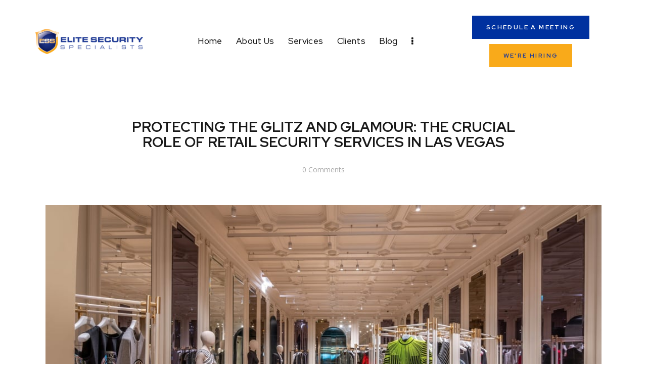

--- FILE ---
content_type: text/html; charset=UTF-8
request_url: https://elitesecurityspecialists.com/protecting-the-glitz-and-glamour-the-crucial-role-of-retail-security-services-in-las-vegas/
body_size: 25530
content:
<!DOCTYPE html>
<html lang="en-US" class="no-js scheme_default">

<head>
				<meta charset="UTF-8">
					<meta name="viewport" content="width=device-width, initial-scale=1">
		<meta name="format-detection" content="telephone=no">
		<link rel="profile" href="//gmpg.org/xfn/11">
					<link rel="pingback" href="https://elitesecurityspecialists.com/xmlrpc.php">
			<meta name='robots' content='index, follow, max-image-preview:large, max-snippet:-1, max-video-preview:-1' />
	<style>img:is([sizes="auto" i], [sizes^="auto," i]) { contain-intrinsic-size: 3000px 1500px }</style>
	
	<!-- This site is optimized with the Yoast SEO plugin v26.7 - https://yoast.com/wordpress/plugins/seo/ -->
	<title>Protecting the Glitz and Glamour: The Crucial Role of Retail Security Services in Las Vegas | Elite Security Specialists</title>
	<link rel="canonical" href="https://elitesecurityspecialists.com/protecting-the-glitz-and-glamour-the-crucial-role-of-retail-security-services-in-las-vegas/" />
	<meta property="og:locale" content="en_US" />
	<meta property="og:type" content="article" />
	<meta property="og:title" content="Protecting the Glitz and Glamour: The Crucial Role of Retail Security Services in Las Vegas | Elite Security Specialists" />
	<meta property="og:description" content="&#8220;Protecting the Glitz and Glamour: The Crucial Role of Retail Security Services in Las Vegas&#8221; Las Vegas, a city renowned for its vibrant nightlife, extravagant casinos,&nbsp;world-class shopping experiences, and bustling&hellip;" />
	<meta property="og:url" content="https://elitesecurityspecialists.com/protecting-the-glitz-and-glamour-the-crucial-role-of-retail-security-services-in-las-vegas/" />
	<meta property="og:site_name" content="Elite Security Specialists" />
	<meta property="article:publisher" content="https://www.facebook.com/elitesecvegas" />
	<meta property="article:published_time" content="2023-08-04T18:02:19+00:00" />
	<meta property="article:modified_time" content="2023-08-04T18:05:02+00:00" />
	<meta property="og:image" content="https://elitesecurityspecialists.com/wp-content/uploads/2023/08/Balmain-Las-Vegas-1.jpeg" />
	<meta property="og:image:width" content="1000" />
	<meta property="og:image:height" content="666" />
	<meta property="og:image:type" content="image/jpeg" />
	<meta name="author" content="Frank Giardina" />
	<meta name="twitter:card" content="summary_large_image" />
	<meta name="twitter:label1" content="Written by" />
	<meta name="twitter:data1" content="Frank Giardina" />
	<meta name="twitter:label2" content="Est. reading time" />
	<meta name="twitter:data2" content="5 minutes" />
	<script type="application/ld+json" class="yoast-schema-graph">{"@context":"https://schema.org","@graph":[{"@type":"Article","@id":"https://elitesecurityspecialists.com/protecting-the-glitz-and-glamour-the-crucial-role-of-retail-security-services-in-las-vegas/#article","isPartOf":{"@id":"https://elitesecurityspecialists.com/protecting-the-glitz-and-glamour-the-crucial-role-of-retail-security-services-in-las-vegas/"},"author":{"name":"Frank Giardina","@id":"https://elitesecurityspecialists.com/#/schema/person/685bb6376b5879bf31b218b68e92ebb0"},"headline":"Protecting the Glitz and Glamour: The Crucial Role of Retail Security Services in Las Vegas","datePublished":"2023-08-04T18:02:19+00:00","dateModified":"2023-08-04T18:05:02+00:00","mainEntityOfPage":{"@id":"https://elitesecurityspecialists.com/protecting-the-glitz-and-glamour-the-crucial-role-of-retail-security-services-in-las-vegas/"},"wordCount":1030,"commentCount":0,"publisher":{"@id":"https://elitesecurityspecialists.com/#organization"},"image":{"@id":"https://elitesecurityspecialists.com/protecting-the-glitz-and-glamour-the-crucial-role-of-retail-security-services-in-las-vegas/#primaryimage"},"thumbnailUrl":"https://elitesecurityspecialists.com/wp-content/uploads/2023/08/Balmain-Las-Vegas-1.jpeg","articleSection":["Corporate Security"],"inLanguage":"en-US","potentialAction":[{"@type":"CommentAction","name":"Comment","target":["https://elitesecurityspecialists.com/protecting-the-glitz-and-glamour-the-crucial-role-of-retail-security-services-in-las-vegas/#respond"]}]},{"@type":"WebPage","@id":"https://elitesecurityspecialists.com/protecting-the-glitz-and-glamour-the-crucial-role-of-retail-security-services-in-las-vegas/","url":"https://elitesecurityspecialists.com/protecting-the-glitz-and-glamour-the-crucial-role-of-retail-security-services-in-las-vegas/","name":"Protecting the Glitz and Glamour: The Crucial Role of Retail Security Services in Las Vegas | Elite Security Specialists","isPartOf":{"@id":"https://elitesecurityspecialists.com/#website"},"primaryImageOfPage":{"@id":"https://elitesecurityspecialists.com/protecting-the-glitz-and-glamour-the-crucial-role-of-retail-security-services-in-las-vegas/#primaryimage"},"image":{"@id":"https://elitesecurityspecialists.com/protecting-the-glitz-and-glamour-the-crucial-role-of-retail-security-services-in-las-vegas/#primaryimage"},"thumbnailUrl":"https://elitesecurityspecialists.com/wp-content/uploads/2023/08/Balmain-Las-Vegas-1.jpeg","datePublished":"2023-08-04T18:02:19+00:00","dateModified":"2023-08-04T18:05:02+00:00","breadcrumb":{"@id":"https://elitesecurityspecialists.com/protecting-the-glitz-and-glamour-the-crucial-role-of-retail-security-services-in-las-vegas/#breadcrumb"},"inLanguage":"en-US","potentialAction":[{"@type":"ReadAction","target":["https://elitesecurityspecialists.com/protecting-the-glitz-and-glamour-the-crucial-role-of-retail-security-services-in-las-vegas/"]}]},{"@type":"ImageObject","inLanguage":"en-US","@id":"https://elitesecurityspecialists.com/protecting-the-glitz-and-glamour-the-crucial-role-of-retail-security-services-in-las-vegas/#primaryimage","url":"https://elitesecurityspecialists.com/wp-content/uploads/2023/08/Balmain-Las-Vegas-1.jpeg","contentUrl":"https://elitesecurityspecialists.com/wp-content/uploads/2023/08/Balmain-Las-Vegas-1.jpeg","width":1000,"height":666},{"@type":"BreadcrumbList","@id":"https://elitesecurityspecialists.com/protecting-the-glitz-and-glamour-the-crucial-role-of-retail-security-services-in-las-vegas/#breadcrumb","itemListElement":[{"@type":"ListItem","position":1,"name":"Home","item":"https://elitesecurityspecialists.com/"},{"@type":"ListItem","position":2,"name":"Protecting the Glitz and Glamour: The Crucial Role of Retail Security Services in Las Vegas"}]},{"@type":"WebSite","@id":"https://elitesecurityspecialists.com/#website","url":"https://elitesecurityspecialists.com/","name":"Elite Security Specialists","description":"Elite Security Specialists’ retail security services provide a safe and secure environment for customers and employees at major high-end retail","publisher":{"@id":"https://elitesecurityspecialists.com/#organization"},"potentialAction":[{"@type":"SearchAction","target":{"@type":"EntryPoint","urlTemplate":"https://elitesecurityspecialists.com/?s={search_term_string}"},"query-input":{"@type":"PropertyValueSpecification","valueRequired":true,"valueName":"search_term_string"}}],"inLanguage":"en-US"},{"@type":"Organization","@id":"https://elitesecurityspecialists.com/#organization","name":"Elite Security Specialists","alternateName":"ESS","url":"https://elitesecurityspecialists.com/","logo":{"@type":"ImageObject","inLanguage":"en-US","@id":"https://elitesecurityspecialists.com/#/schema/logo/image/","url":"https://elitesecurityspecialists.com/wp-content/uploads/2024/06/ESS-Logo-4C-BLUE.png","contentUrl":"https://elitesecurityspecialists.com/wp-content/uploads/2024/06/ESS-Logo-4C-BLUE.png","width":210,"height":221,"caption":"Elite Security Specialists"},"image":{"@id":"https://elitesecurityspecialists.com/#/schema/logo/image/"},"sameAs":["https://www.facebook.com/elitesecvegas"]},{"@type":"Person","@id":"https://elitesecurityspecialists.com/#/schema/person/685bb6376b5879bf31b218b68e92ebb0","name":"Frank Giardina","image":{"@type":"ImageObject","inLanguage":"en-US","@id":"https://elitesecurityspecialists.com/#/schema/person/image/","url":"https://secure.gravatar.com/avatar/0b512031a8f197fad5d2781e7413b8d9ac5e49d76bfe3ece892a1631d32a97b9?s=96&d=mm&r=g","contentUrl":"https://secure.gravatar.com/avatar/0b512031a8f197fad5d2781e7413b8d9ac5e49d76bfe3ece892a1631d32a97b9?s=96&d=mm&r=g","caption":"Frank Giardina"},"url":"https://elitesecurityspecialists.com/author/frankg/"}]}</script>
	<!-- / Yoast SEO plugin. -->


<link rel='dns-prefetch' href='//www.googletagmanager.com' />
<link rel='dns-prefetch' href='//fonts.googleapis.com' />
<link rel="alternate" type="application/rss+xml" title="Elite Security Specialists &raquo; Feed" href="https://elitesecurityspecialists.com/feed/" />
<link rel="alternate" type="application/rss+xml" title="Elite Security Specialists &raquo; Comments Feed" href="https://elitesecurityspecialists.com/comments/feed/" />
<link rel="alternate" type="application/rss+xml" title="Elite Security Specialists &raquo; Protecting the Glitz and Glamour: The Crucial Role of Retail Security Services in Las Vegas Comments Feed" href="https://elitesecurityspecialists.com/protecting-the-glitz-and-glamour-the-crucial-role-of-retail-security-services-in-las-vegas/feed/" />
			<meta property="og:type" content="article" />
			<meta property="og:url" content="https://elitesecurityspecialists.com/protecting-the-glitz-and-glamour-the-crucial-role-of-retail-security-services-in-las-vegas/" />
			<meta property="og:title" content="Protecting the Glitz and Glamour: The Crucial Role of Retail Security Services in Las Vegas" />
			<meta property="og:description" content="
&quot;Protecting the Glitz and Glamour: The Crucial Role of Retail Security Services in Las Vegas&quot;Las Vegas, a city renowned for its vibrant nightlife, extravagant casinos,&nbsp;world-class shopping experiences, and bustling retail scene, attracts millions of visitors from around the world. Often dubbed as the &quot;Entertainment Capital of the World,&quot;&nbsp;the city&#039;s retail industry plays a crucial" />  
							<meta property="og:image" content="https://elitesecurityspecialists.com/wp-content/uploads/2023/08/Balmain-Las-Vegas-1.jpeg"/>
				<script type="text/javascript">
/* <![CDATA[ */
window._wpemojiSettings = {"baseUrl":"https:\/\/s.w.org\/images\/core\/emoji\/16.0.1\/72x72\/","ext":".png","svgUrl":"https:\/\/s.w.org\/images\/core\/emoji\/16.0.1\/svg\/","svgExt":".svg","source":{"concatemoji":"https:\/\/elitesecurityspecialists.com\/wp-includes\/js\/wp-emoji-release.min.js?ver=6.8.3"}};
/*! This file is auto-generated */
!function(s,n){var o,i,e;function c(e){try{var t={supportTests:e,timestamp:(new Date).valueOf()};sessionStorage.setItem(o,JSON.stringify(t))}catch(e){}}function p(e,t,n){e.clearRect(0,0,e.canvas.width,e.canvas.height),e.fillText(t,0,0);var t=new Uint32Array(e.getImageData(0,0,e.canvas.width,e.canvas.height).data),a=(e.clearRect(0,0,e.canvas.width,e.canvas.height),e.fillText(n,0,0),new Uint32Array(e.getImageData(0,0,e.canvas.width,e.canvas.height).data));return t.every(function(e,t){return e===a[t]})}function u(e,t){e.clearRect(0,0,e.canvas.width,e.canvas.height),e.fillText(t,0,0);for(var n=e.getImageData(16,16,1,1),a=0;a<n.data.length;a++)if(0!==n.data[a])return!1;return!0}function f(e,t,n,a){switch(t){case"flag":return n(e,"\ud83c\udff3\ufe0f\u200d\u26a7\ufe0f","\ud83c\udff3\ufe0f\u200b\u26a7\ufe0f")?!1:!n(e,"\ud83c\udde8\ud83c\uddf6","\ud83c\udde8\u200b\ud83c\uddf6")&&!n(e,"\ud83c\udff4\udb40\udc67\udb40\udc62\udb40\udc65\udb40\udc6e\udb40\udc67\udb40\udc7f","\ud83c\udff4\u200b\udb40\udc67\u200b\udb40\udc62\u200b\udb40\udc65\u200b\udb40\udc6e\u200b\udb40\udc67\u200b\udb40\udc7f");case"emoji":return!a(e,"\ud83e\udedf")}return!1}function g(e,t,n,a){var r="undefined"!=typeof WorkerGlobalScope&&self instanceof WorkerGlobalScope?new OffscreenCanvas(300,150):s.createElement("canvas"),o=r.getContext("2d",{willReadFrequently:!0}),i=(o.textBaseline="top",o.font="600 32px Arial",{});return e.forEach(function(e){i[e]=t(o,e,n,a)}),i}function t(e){var t=s.createElement("script");t.src=e,t.defer=!0,s.head.appendChild(t)}"undefined"!=typeof Promise&&(o="wpEmojiSettingsSupports",i=["flag","emoji"],n.supports={everything:!0,everythingExceptFlag:!0},e=new Promise(function(e){s.addEventListener("DOMContentLoaded",e,{once:!0})}),new Promise(function(t){var n=function(){try{var e=JSON.parse(sessionStorage.getItem(o));if("object"==typeof e&&"number"==typeof e.timestamp&&(new Date).valueOf()<e.timestamp+604800&&"object"==typeof e.supportTests)return e.supportTests}catch(e){}return null}();if(!n){if("undefined"!=typeof Worker&&"undefined"!=typeof OffscreenCanvas&&"undefined"!=typeof URL&&URL.createObjectURL&&"undefined"!=typeof Blob)try{var e="postMessage("+g.toString()+"("+[JSON.stringify(i),f.toString(),p.toString(),u.toString()].join(",")+"));",a=new Blob([e],{type:"text/javascript"}),r=new Worker(URL.createObjectURL(a),{name:"wpTestEmojiSupports"});return void(r.onmessage=function(e){c(n=e.data),r.terminate(),t(n)})}catch(e){}c(n=g(i,f,p,u))}t(n)}).then(function(e){for(var t in e)n.supports[t]=e[t],n.supports.everything=n.supports.everything&&n.supports[t],"flag"!==t&&(n.supports.everythingExceptFlag=n.supports.everythingExceptFlag&&n.supports[t]);n.supports.everythingExceptFlag=n.supports.everythingExceptFlag&&!n.supports.flag,n.DOMReady=!1,n.readyCallback=function(){n.DOMReady=!0}}).then(function(){return e}).then(function(){var e;n.supports.everything||(n.readyCallback(),(e=n.source||{}).concatemoji?t(e.concatemoji):e.wpemoji&&e.twemoji&&(t(e.twemoji),t(e.wpemoji)))}))}((window,document),window._wpemojiSettings);
/* ]]> */
</script>
<link property="stylesheet" rel='stylesheet' id='trx_addons-icons-css' href='https://elitesecurityspecialists.com/wp-content/plugins/trx_addons/css/font-icons/css/trx_addons_icons.css' type='text/css' media='all' />
<link property="stylesheet" rel='stylesheet' id='qw_extensions-icons-css' href='https://elitesecurityspecialists.com/wp-content/plugins/trx_addons/addons/qw-extension/css/font-icons/css/qw_extension_icons.css' type='text/css' media='all' />
<link property="stylesheet" rel='stylesheet' id='proguards-font-google_fonts-css' href='https://fonts.googleapis.com/css2?family=Open+Sans:ital,wght@0,300;0,400;0,600;0,700;0,800;1,300;1,400;1,600;1,700;1,800&#038;family=Red+Hat+Display:ital,wght@0,400;0,500;0,700;0,900;1,400;1,500;1,700;1,900&#038;family=Lora:ital,wght@0,400;0,500;0,600;0,700;1,400;1,500;1,600;1,700&#038;subset=latin,latin-ext&#038;display=swap' type='text/css' media='all' />
<link property="stylesheet" rel='stylesheet' id='proguards-fontello-css' href='https://elitesecurityspecialists.com/wp-content/themes/proguards/skins/default/css/font-icons/css/fontello.css' type='text/css' media='all' />
<style id='wp-emoji-styles-inline-css' type='text/css'>

	img.wp-smiley, img.emoji {
		display: inline !important;
		border: none !important;
		box-shadow: none !important;
		height: 1em !important;
		width: 1em !important;
		margin: 0 0.07em !important;
		vertical-align: -0.1em !important;
		background: none !important;
		padding: 0 !important;
	}
</style>
<link property="stylesheet" rel='stylesheet' id='wp-block-library-css' href='https://elitesecurityspecialists.com/wp-includes/css/dist/block-library/style.min.css?ver=6.8.3' type='text/css' media='all' />
<style id='classic-theme-styles-inline-css' type='text/css'>
/*! This file is auto-generated */
.wp-block-button__link{color:#fff;background-color:#32373c;border-radius:9999px;box-shadow:none;text-decoration:none;padding:calc(.667em + 2px) calc(1.333em + 2px);font-size:1.125em}.wp-block-file__button{background:#32373c;color:#fff;text-decoration:none}
</style>
<style id='global-styles-inline-css' type='text/css'>
:root{--wp--preset--aspect-ratio--square: 1;--wp--preset--aspect-ratio--4-3: 4/3;--wp--preset--aspect-ratio--3-4: 3/4;--wp--preset--aspect-ratio--3-2: 3/2;--wp--preset--aspect-ratio--2-3: 2/3;--wp--preset--aspect-ratio--16-9: 16/9;--wp--preset--aspect-ratio--9-16: 9/16;--wp--preset--color--black: #000000;--wp--preset--color--cyan-bluish-gray: #abb8c3;--wp--preset--color--white: #ffffff;--wp--preset--color--pale-pink: #f78da7;--wp--preset--color--vivid-red: #cf2e2e;--wp--preset--color--luminous-vivid-orange: #ff6900;--wp--preset--color--luminous-vivid-amber: #fcb900;--wp--preset--color--light-green-cyan: #7bdcb5;--wp--preset--color--vivid-green-cyan: #00d084;--wp--preset--color--pale-cyan-blue: #8ed1fc;--wp--preset--color--vivid-cyan-blue: #0693e3;--wp--preset--color--vivid-purple: #9b51e0;--wp--preset--color--bg-color: #ffffff;--wp--preset--color--bd-color: #D8D8D8;--wp--preset--color--text-dark: #181818;--wp--preset--color--text-light: #A7A7A7;--wp--preset--color--text-link: #00319f;--wp--preset--color--text-hover: #00319f;--wp--preset--color--text-link-2: #00319f;--wp--preset--color--text-hover-2: #00319f;--wp--preset--color--text-link-3: #00319f;--wp--preset--color--text-hover-3: #00319f;--wp--preset--gradient--vivid-cyan-blue-to-vivid-purple: linear-gradient(135deg,rgba(6,147,227,1) 0%,rgb(155,81,224) 100%);--wp--preset--gradient--light-green-cyan-to-vivid-green-cyan: linear-gradient(135deg,rgb(122,220,180) 0%,rgb(0,208,130) 100%);--wp--preset--gradient--luminous-vivid-amber-to-luminous-vivid-orange: linear-gradient(135deg,rgba(252,185,0,1) 0%,rgba(255,105,0,1) 100%);--wp--preset--gradient--luminous-vivid-orange-to-vivid-red: linear-gradient(135deg,rgba(255,105,0,1) 0%,rgb(207,46,46) 100%);--wp--preset--gradient--very-light-gray-to-cyan-bluish-gray: linear-gradient(135deg,rgb(238,238,238) 0%,rgb(169,184,195) 100%);--wp--preset--gradient--cool-to-warm-spectrum: linear-gradient(135deg,rgb(74,234,220) 0%,rgb(151,120,209) 20%,rgb(207,42,186) 40%,rgb(238,44,130) 60%,rgb(251,105,98) 80%,rgb(254,248,76) 100%);--wp--preset--gradient--blush-light-purple: linear-gradient(135deg,rgb(255,206,236) 0%,rgb(152,150,240) 100%);--wp--preset--gradient--blush-bordeaux: linear-gradient(135deg,rgb(254,205,165) 0%,rgb(254,45,45) 50%,rgb(107,0,62) 100%);--wp--preset--gradient--luminous-dusk: linear-gradient(135deg,rgb(255,203,112) 0%,rgb(199,81,192) 50%,rgb(65,88,208) 100%);--wp--preset--gradient--pale-ocean: linear-gradient(135deg,rgb(255,245,203) 0%,rgb(182,227,212) 50%,rgb(51,167,181) 100%);--wp--preset--gradient--electric-grass: linear-gradient(135deg,rgb(202,248,128) 0%,rgb(113,206,126) 100%);--wp--preset--gradient--midnight: linear-gradient(135deg,rgb(2,3,129) 0%,rgb(40,116,252) 100%);--wp--preset--font-size--small: 13px;--wp--preset--font-size--medium: 20px;--wp--preset--font-size--large: 36px;--wp--preset--font-size--x-large: 42px;--wp--preset--spacing--20: 0.44rem;--wp--preset--spacing--30: 0.67rem;--wp--preset--spacing--40: 1rem;--wp--preset--spacing--50: 1.5rem;--wp--preset--spacing--60: 2.25rem;--wp--preset--spacing--70: 3.38rem;--wp--preset--spacing--80: 5.06rem;--wp--preset--shadow--natural: 6px 6px 9px rgba(0, 0, 0, 0.2);--wp--preset--shadow--deep: 12px 12px 50px rgba(0, 0, 0, 0.4);--wp--preset--shadow--sharp: 6px 6px 0px rgba(0, 0, 0, 0.2);--wp--preset--shadow--outlined: 6px 6px 0px -3px rgba(255, 255, 255, 1), 6px 6px rgba(0, 0, 0, 1);--wp--preset--shadow--crisp: 6px 6px 0px rgba(0, 0, 0, 1);}:where(.is-layout-flex){gap: 0.5em;}:where(.is-layout-grid){gap: 0.5em;}body .is-layout-flex{display: flex;}.is-layout-flex{flex-wrap: wrap;align-items: center;}.is-layout-flex > :is(*, div){margin: 0;}body .is-layout-grid{display: grid;}.is-layout-grid > :is(*, div){margin: 0;}:where(.wp-block-columns.is-layout-flex){gap: 2em;}:where(.wp-block-columns.is-layout-grid){gap: 2em;}:where(.wp-block-post-template.is-layout-flex){gap: 1.25em;}:where(.wp-block-post-template.is-layout-grid){gap: 1.25em;}.has-black-color{color: var(--wp--preset--color--black) !important;}.has-cyan-bluish-gray-color{color: var(--wp--preset--color--cyan-bluish-gray) !important;}.has-white-color{color: var(--wp--preset--color--white) !important;}.has-pale-pink-color{color: var(--wp--preset--color--pale-pink) !important;}.has-vivid-red-color{color: var(--wp--preset--color--vivid-red) !important;}.has-luminous-vivid-orange-color{color: var(--wp--preset--color--luminous-vivid-orange) !important;}.has-luminous-vivid-amber-color{color: var(--wp--preset--color--luminous-vivid-amber) !important;}.has-light-green-cyan-color{color: var(--wp--preset--color--light-green-cyan) !important;}.has-vivid-green-cyan-color{color: var(--wp--preset--color--vivid-green-cyan) !important;}.has-pale-cyan-blue-color{color: var(--wp--preset--color--pale-cyan-blue) !important;}.has-vivid-cyan-blue-color{color: var(--wp--preset--color--vivid-cyan-blue) !important;}.has-vivid-purple-color{color: var(--wp--preset--color--vivid-purple) !important;}.has-black-background-color{background-color: var(--wp--preset--color--black) !important;}.has-cyan-bluish-gray-background-color{background-color: var(--wp--preset--color--cyan-bluish-gray) !important;}.has-white-background-color{background-color: var(--wp--preset--color--white) !important;}.has-pale-pink-background-color{background-color: var(--wp--preset--color--pale-pink) !important;}.has-vivid-red-background-color{background-color: var(--wp--preset--color--vivid-red) !important;}.has-luminous-vivid-orange-background-color{background-color: var(--wp--preset--color--luminous-vivid-orange) !important;}.has-luminous-vivid-amber-background-color{background-color: var(--wp--preset--color--luminous-vivid-amber) !important;}.has-light-green-cyan-background-color{background-color: var(--wp--preset--color--light-green-cyan) !important;}.has-vivid-green-cyan-background-color{background-color: var(--wp--preset--color--vivid-green-cyan) !important;}.has-pale-cyan-blue-background-color{background-color: var(--wp--preset--color--pale-cyan-blue) !important;}.has-vivid-cyan-blue-background-color{background-color: var(--wp--preset--color--vivid-cyan-blue) !important;}.has-vivid-purple-background-color{background-color: var(--wp--preset--color--vivid-purple) !important;}.has-black-border-color{border-color: var(--wp--preset--color--black) !important;}.has-cyan-bluish-gray-border-color{border-color: var(--wp--preset--color--cyan-bluish-gray) !important;}.has-white-border-color{border-color: var(--wp--preset--color--white) !important;}.has-pale-pink-border-color{border-color: var(--wp--preset--color--pale-pink) !important;}.has-vivid-red-border-color{border-color: var(--wp--preset--color--vivid-red) !important;}.has-luminous-vivid-orange-border-color{border-color: var(--wp--preset--color--luminous-vivid-orange) !important;}.has-luminous-vivid-amber-border-color{border-color: var(--wp--preset--color--luminous-vivid-amber) !important;}.has-light-green-cyan-border-color{border-color: var(--wp--preset--color--light-green-cyan) !important;}.has-vivid-green-cyan-border-color{border-color: var(--wp--preset--color--vivid-green-cyan) !important;}.has-pale-cyan-blue-border-color{border-color: var(--wp--preset--color--pale-cyan-blue) !important;}.has-vivid-cyan-blue-border-color{border-color: var(--wp--preset--color--vivid-cyan-blue) !important;}.has-vivid-purple-border-color{border-color: var(--wp--preset--color--vivid-purple) !important;}.has-vivid-cyan-blue-to-vivid-purple-gradient-background{background: var(--wp--preset--gradient--vivid-cyan-blue-to-vivid-purple) !important;}.has-light-green-cyan-to-vivid-green-cyan-gradient-background{background: var(--wp--preset--gradient--light-green-cyan-to-vivid-green-cyan) !important;}.has-luminous-vivid-amber-to-luminous-vivid-orange-gradient-background{background: var(--wp--preset--gradient--luminous-vivid-amber-to-luminous-vivid-orange) !important;}.has-luminous-vivid-orange-to-vivid-red-gradient-background{background: var(--wp--preset--gradient--luminous-vivid-orange-to-vivid-red) !important;}.has-very-light-gray-to-cyan-bluish-gray-gradient-background{background: var(--wp--preset--gradient--very-light-gray-to-cyan-bluish-gray) !important;}.has-cool-to-warm-spectrum-gradient-background{background: var(--wp--preset--gradient--cool-to-warm-spectrum) !important;}.has-blush-light-purple-gradient-background{background: var(--wp--preset--gradient--blush-light-purple) !important;}.has-blush-bordeaux-gradient-background{background: var(--wp--preset--gradient--blush-bordeaux) !important;}.has-luminous-dusk-gradient-background{background: var(--wp--preset--gradient--luminous-dusk) !important;}.has-pale-ocean-gradient-background{background: var(--wp--preset--gradient--pale-ocean) !important;}.has-electric-grass-gradient-background{background: var(--wp--preset--gradient--electric-grass) !important;}.has-midnight-gradient-background{background: var(--wp--preset--gradient--midnight) !important;}.has-small-font-size{font-size: var(--wp--preset--font-size--small) !important;}.has-medium-font-size{font-size: var(--wp--preset--font-size--medium) !important;}.has-large-font-size{font-size: var(--wp--preset--font-size--large) !important;}.has-x-large-font-size{font-size: var(--wp--preset--font-size--x-large) !important;}
:where(.wp-block-post-template.is-layout-flex){gap: 1.25em;}:where(.wp-block-post-template.is-layout-grid){gap: 1.25em;}
:where(.wp-block-columns.is-layout-flex){gap: 2em;}:where(.wp-block-columns.is-layout-grid){gap: 2em;}
:root :where(.wp-block-pullquote){font-size: 1.5em;line-height: 1.6;}
</style>
<link property="stylesheet" rel='stylesheet' id='advanced-popups-css' href='https://elitesecurityspecialists.com/wp-content/plugins/advanced-popups/public/css/advanced-popups-public.css?ver=1.2.2' type='text/css' media='all' />
<link property="stylesheet" rel='stylesheet' id='magnific-popup-css' href='https://elitesecurityspecialists.com/wp-content/plugins/trx_addons/js/magnific/magnific-popup.min.css' type='text/css' media='all' />
<link property="stylesheet" rel='stylesheet' id='elementor-frontend-css' href='https://elitesecurityspecialists.com/wp-content/uploads/elementor/css/custom-frontend.min.css?ver=1768693276' type='text/css' media='all' />
<style id='elementor-frontend-inline-css' type='text/css'>
.elementor-kit-15{--e-global-color-primary:#243E93;--e-global-color-secondary:#F9AA1A;--e-global-color-text:#191919;--e-global-color-accent:#F9AA1A;--e-global-typography-primary-font-family:"Roboto";--e-global-typography-primary-font-weight:600;--e-global-typography-secondary-font-family:"Roboto Slab";--e-global-typography-secondary-font-weight:400;--e-global-typography-text-font-family:"Roboto";--e-global-typography-text-font-weight:400;--e-global-typography-accent-font-family:"Roboto";--e-global-typography-accent-font-weight:500;}.elementor-kit-15 e-page-transition{background-color:#FFBC7D;}.elementor-section.elementor-section-boxed > .elementor-container{max-width:1320px;}.e-con{--container-max-width:1320px;}.elementor-widget:not(:last-child){margin-block-end:0px;}.elementor-element{--widgets-spacing:0px 0px;--widgets-spacing-row:0px;--widgets-spacing-column:0px;}{}.sc_layouts_title_caption{display:var(--page-title-display);}@media(max-width:1279px){.elementor-section.elementor-section-boxed > .elementor-container{max-width:1024px;}.e-con{--container-max-width:1024px;}}@media(max-width:767px){.elementor-section.elementor-section-boxed > .elementor-container{max-width:767px;}.e-con{--container-max-width:767px;}}
.elementor-20351 .elementor-element.elementor-element-70e69de:not(.elementor-motion-effects-element-type-background), .elementor-20351 .elementor-element.elementor-element-70e69de > .elementor-motion-effects-container > .elementor-motion-effects-layer{background-color:#000000;}.elementor-20351 .elementor-element.elementor-element-70e69de .trx_addons_bg_text{z-index:0;}.elementor-20351 .elementor-element.elementor-element-70e69de .trx_addons_bg_text.trx_addons_marquee_wrap:not(.trx_addons_marquee_reverse) .trx_addons_marquee_element{padding-right:50px;}.elementor-20351 .elementor-element.elementor-element-70e69de .trx_addons_bg_text.trx_addons_marquee_wrap.trx_addons_marquee_reverse .trx_addons_marquee_element{padding-left:50px;}.elementor-20351 .elementor-element.elementor-element-70e69de{transition:background 0.3s, border 0.3s, border-radius 0.3s, box-shadow 0.3s;padding:30px 0px 30px 0px;}.elementor-20351 .elementor-element.elementor-element-70e69de > .elementor-background-overlay{transition:background 0.3s, border-radius 0.3s, opacity 0.3s;}.elementor-bc-flex-widget .elementor-20351 .elementor-element.elementor-element-68d8083.elementor-column .elementor-widget-wrap{align-items:flex-start;}.elementor-20351 .elementor-element.elementor-element-68d8083.elementor-column.elementor-element[data-element_type="column"] > .elementor-widget-wrap.elementor-element-populated{align-content:flex-start;align-items:flex-start;}.elementor-20351 .elementor-element.elementor-element-68d8083 > .elementor-element-populated{margin:29px 80px 0px 0px;--e-column-margin-right:80px;--e-column-margin-left:0px;}.elementor-20351 .elementor-element.elementor-element-a634df7 > .elementor-widget-container{margin:20px 0px 10px 0px;}.elementor-20351 .elementor-element.elementor-element-a634df7{text-align:left;}.elementor-20351 .elementor-element.elementor-element-a634df7 .elementor-heading-title{font-size:17px;font-weight:500;text-transform:uppercase;line-height:36px;letter-spacing:0.8px;color:#ffffff;}.elementor-20351 .elementor-element.elementor-element-0e675d8{font-size:14px;font-weight:500;line-height:25px;color:#FFFFFF;}.elementor-bc-flex-widget .elementor-20351 .elementor-element.elementor-element-6c00a38.elementor-column .elementor-widget-wrap{align-items:flex-start;}.elementor-20351 .elementor-element.elementor-element-6c00a38.elementor-column.elementor-element[data-element_type="column"] > .elementor-widget-wrap.elementor-element-populated{align-content:flex-start;align-items:flex-start;}.elementor-20351 .elementor-element.elementor-element-6c00a38 > .elementor-element-populated{margin:0px 0px 0px 0px;--e-column-margin-right:0px;--e-column-margin-left:0px;}.elementor-20351 .elementor-element.elementor-element-6c00a38 > .elementor-element-populated.elementor-column-wrap{padding:22px 0px 0px 0px;}.elementor-20351 .elementor-element.elementor-element-6c00a38 > .elementor-element-populated.elementor-widget-wrap{padding:22px 0px 0px 0px;}.elementor-20351 .elementor-element.elementor-element-85130bc > .elementor-widget-container{margin:20px 0px 10px 0px;}.elementor-20351 .elementor-element.elementor-element-85130bc{text-align:left;}.elementor-20351 .elementor-element.elementor-element-85130bc .elementor-heading-title{font-size:17px;font-weight:500;text-transform:uppercase;line-height:36px;letter-spacing:0.8px;color:#ffffff;}.elementor-20351 .elementor-element.elementor-element-2601779 .elementor-icon-list-items:not(.elementor-inline-items) .elementor-icon-list-item:not(:last-child){padding-block-end:calc(12px/2);}.elementor-20351 .elementor-element.elementor-element-2601779 .elementor-icon-list-items:not(.elementor-inline-items) .elementor-icon-list-item:not(:first-child){margin-block-start:calc(12px/2);}.elementor-20351 .elementor-element.elementor-element-2601779 .elementor-icon-list-items.elementor-inline-items .elementor-icon-list-item{margin-inline:calc(12px/2);}.elementor-20351 .elementor-element.elementor-element-2601779 .elementor-icon-list-items.elementor-inline-items{margin-inline:calc(-12px/2);}.elementor-20351 .elementor-element.elementor-element-2601779 .elementor-icon-list-items.elementor-inline-items .elementor-icon-list-item:after{inset-inline-end:calc(-12px/2);}.elementor-20351 .elementor-element.elementor-element-2601779 .elementor-icon-list-icon i{color:#FFFFFF;transition:color 0.3s;}.elementor-20351 .elementor-element.elementor-element-2601779 .elementor-icon-list-icon svg{fill:#FFFFFF;transition:fill 0.3s;}.elementor-20351 .elementor-element.elementor-element-2601779{--e-icon-list-icon-size:20px;--e-icon-list-icon-align:center;--e-icon-list-icon-margin:0 calc(var(--e-icon-list-icon-size, 1em) * 0.125);--icon-vertical-offset:-1px;}.elementor-20351 .elementor-element.elementor-element-2601779 .elementor-icon-list-icon{padding-inline-end:6px;}.elementor-20351 .elementor-element.elementor-element-2601779 .elementor-icon-list-item > .elementor-icon-list-text, .elementor-20351 .elementor-element.elementor-element-2601779 .elementor-icon-list-item > a{font-family:"Lato", Sans-serif;font-size:15px;font-weight:400;line-height:25px;}.elementor-20351 .elementor-element.elementor-element-2601779 .elementor-icon-list-text{color:#FFFFFF;transition:color 0.3s;}.elementor-bc-flex-widget .elementor-20351 .elementor-element.elementor-element-f62fd8a.elementor-column .elementor-widget-wrap{align-items:flex-start;}.elementor-20351 .elementor-element.elementor-element-f62fd8a.elementor-column.elementor-element[data-element_type="column"] > .elementor-widget-wrap.elementor-element-populated{align-content:flex-start;align-items:flex-start;}.elementor-20351 .elementor-element.elementor-element-f62fd8a > .elementor-element-populated{margin:0px 0px 0px 0px;--e-column-margin-right:0px;--e-column-margin-left:0px;}.elementor-20351 .elementor-element.elementor-element-f62fd8a > .elementor-element-populated.elementor-column-wrap{padding:22px 0px 0px 0px;}.elementor-20351 .elementor-element.elementor-element-f62fd8a > .elementor-element-populated.elementor-widget-wrap{padding:22px 0px 0px 0px;}.elementor-20351 .elementor-element.elementor-element-067a25a > .elementor-widget-container{margin:20px 0px 10px 0px;}.elementor-20351 .elementor-element.elementor-element-067a25a{text-align:left;}.elementor-20351 .elementor-element.elementor-element-067a25a .elementor-heading-title{font-size:17px;font-weight:500;text-transform:uppercase;line-height:36px;letter-spacing:0.8px;color:#ffffff;}.elementor-20351 .elementor-element.elementor-element-69815d3 .elementor-icon-list-items:not(.elementor-inline-items) .elementor-icon-list-item:not(:last-child){padding-block-end:calc(9px/2);}.elementor-20351 .elementor-element.elementor-element-69815d3 .elementor-icon-list-items:not(.elementor-inline-items) .elementor-icon-list-item:not(:first-child){margin-block-start:calc(9px/2);}.elementor-20351 .elementor-element.elementor-element-69815d3 .elementor-icon-list-items.elementor-inline-items .elementor-icon-list-item{margin-inline:calc(9px/2);}.elementor-20351 .elementor-element.elementor-element-69815d3 .elementor-icon-list-items.elementor-inline-items{margin-inline:calc(-9px/2);}.elementor-20351 .elementor-element.elementor-element-69815d3 .elementor-icon-list-items.elementor-inline-items .elementor-icon-list-item:after{inset-inline-end:calc(-9px/2);}.elementor-20351 .elementor-element.elementor-element-69815d3 .elementor-icon-list-icon i{color:#ffffff;transition:color 0.3s;}.elementor-20351 .elementor-element.elementor-element-69815d3 .elementor-icon-list-icon svg{fill:#ffffff;transition:fill 0.3s;}.elementor-20351 .elementor-element.elementor-element-69815d3 .elementor-icon-list-item:hover .elementor-icon-list-icon i{color:var( --e-global-color-primary );}.elementor-20351 .elementor-element.elementor-element-69815d3 .elementor-icon-list-item:hover .elementor-icon-list-icon svg{fill:var( --e-global-color-primary );}.elementor-20351 .elementor-element.elementor-element-69815d3{--e-icon-list-icon-size:18px;--e-icon-list-icon-align:center;--e-icon-list-icon-margin:0 calc(var(--e-icon-list-icon-size, 1em) * 0.125);--icon-vertical-offset:0px;}.elementor-20351 .elementor-element.elementor-element-69815d3 .elementor-icon-list-text{transition:color 0.3s;}.elementor-20351 .elementor-element.elementor-element-4e4d804 > .elementor-widget-container{margin:20px 0px 10px 0px;}.elementor-20351 .elementor-element.elementor-element-4e4d804{text-align:left;}.elementor-20351 .elementor-element.elementor-element-4e4d804 .elementor-heading-title{font-size:17px;font-weight:500;text-transform:uppercase;line-height:36px;letter-spacing:0.8px;color:#ffffff;}.elementor-20351 .elementor-element.elementor-element-55a548e > .elementor-widget-container{margin:0px 0px 0px 0px;}.elementor-20351 .elementor-element.elementor-element-55a548e .elementor-field-group{padding-right:calc( 6px/2 );padding-left:calc( 6px/2 );margin-bottom:12px;}.elementor-20351 .elementor-element.elementor-element-55a548e .elementor-form-fields-wrapper{margin-left:calc( -6px/2 );margin-right:calc( -6px/2 );margin-bottom:-12px;}.elementor-20351 .elementor-element.elementor-element-55a548e .elementor-field-group.recaptcha_v3-bottomleft, .elementor-20351 .elementor-element.elementor-element-55a548e .elementor-field-group.recaptcha_v3-bottomright{margin-bottom:0;}body.rtl .elementor-20351 .elementor-element.elementor-element-55a548e .elementor-labels-inline .elementor-field-group > label{padding-left:0px;}body:not(.rtl) .elementor-20351 .elementor-element.elementor-element-55a548e .elementor-labels-inline .elementor-field-group > label{padding-right:0px;}body .elementor-20351 .elementor-element.elementor-element-55a548e .elementor-labels-above .elementor-field-group > label{padding-bottom:0px;}.elementor-20351 .elementor-element.elementor-element-55a548e .elementor-field-type-html{padding-bottom:0px;}.elementor-20351 .elementor-element.elementor-element-55a548e .elementor-field-group .elementor-field:not(.elementor-select-wrapper){background-color:#ffffff;}.elementor-20351 .elementor-element.elementor-element-55a548e .elementor-field-group .elementor-select-wrapper select{background-color:#ffffff;}.elementor-20351 .elementor-element.elementor-element-55a548e .e-form__buttons__wrapper__button-next{color:#ffffff;}.elementor-20351 .elementor-element.elementor-element-55a548e .elementor-button[type="submit"]{color:#ffffff;}.elementor-20351 .elementor-element.elementor-element-55a548e .elementor-button[type="submit"] svg *{fill:#ffffff;}.elementor-20351 .elementor-element.elementor-element-55a548e .e-form__buttons__wrapper__button-previous{color:#ffffff;}.elementor-20351 .elementor-element.elementor-element-55a548e .e-form__buttons__wrapper__button-next:hover{color:#ffffff;}.elementor-20351 .elementor-element.elementor-element-55a548e .elementor-button[type="submit"]:hover{color:#ffffff;}.elementor-20351 .elementor-element.elementor-element-55a548e .elementor-button[type="submit"]:hover svg *{fill:#ffffff;}.elementor-20351 .elementor-element.elementor-element-55a548e .e-form__buttons__wrapper__button-previous:hover{color:#ffffff;}.elementor-20351 .elementor-element.elementor-element-55a548e .elementor-button{padding:15px 40px 15px 30px;}.elementor-20351 .elementor-element.elementor-element-55a548e{--e-form-steps-indicators-spacing:20px;--e-form-steps-indicator-padding:30px;--e-form-steps-indicator-inactive-secondary-color:#ffffff;--e-form-steps-indicator-active-secondary-color:#ffffff;--e-form-steps-indicator-completed-secondary-color:#ffffff;--e-form-steps-divider-width:1px;--e-form-steps-divider-gap:10px;}.elementor-20351 .elementor-element.elementor-element-dd4886a > .elementor-container > .elementor-column > .elementor-widget-wrap{align-content:center;align-items:center;}.elementor-20351 .elementor-element.elementor-element-dd4886a:not(.elementor-motion-effects-element-type-background), .elementor-20351 .elementor-element.elementor-element-dd4886a > .elementor-motion-effects-container > .elementor-motion-effects-layer{background-color:#000000;}.elementor-20351 .elementor-element.elementor-element-dd4886a .trx_addons_bg_text{z-index:0;}.elementor-20351 .elementor-element.elementor-element-dd4886a .trx_addons_bg_text.trx_addons_marquee_wrap:not(.trx_addons_marquee_reverse) .trx_addons_marquee_element{padding-right:50px;}.elementor-20351 .elementor-element.elementor-element-dd4886a .trx_addons_bg_text.trx_addons_marquee_wrap.trx_addons_marquee_reverse .trx_addons_marquee_element{padding-left:50px;}.elementor-20351 .elementor-element.elementor-element-dd4886a{transition:background 0.3s, border 0.3s, border-radius 0.3s, box-shadow 0.3s;padding:0px 0px 10px 0px;}.elementor-20351 .elementor-element.elementor-element-dd4886a > .elementor-background-overlay{transition:background 0.3s, border-radius 0.3s, opacity 0.3s;}.elementor-20351 .elementor-element.elementor-element-c6a81d3{font-size:15px;font-weight:500;line-height:37px;color:#FFFFFF;}.elementor-theme-builder-content-area{height:400px;}.elementor-location-header:before, .elementor-location-footer:before{content:"";display:table;clear:both;}@media(max-width:1279px){.elementor-20351 .elementor-element.elementor-element-70e69de{padding:50px 0px 50px 0px;}.elementor-bc-flex-widget .elementor-20351 .elementor-element.elementor-element-68d8083.elementor-column .elementor-widget-wrap{align-items:center;}.elementor-20351 .elementor-element.elementor-element-68d8083.elementor-column.elementor-element[data-element_type="column"] > .elementor-widget-wrap.elementor-element-populated{align-content:center;align-items:center;}.elementor-20351 .elementor-element.elementor-element-68d8083 > .elementor-element-populated{margin:0% 15% 0% 0%;--e-column-margin-right:15%;--e-column-margin-left:0%;}.elementor-20351 .elementor-element.elementor-element-68d8083 > .elementor-element-populated.elementor-column-wrap{padding:0px 0px 0px 0px;}.elementor-20351 .elementor-element.elementor-element-68d8083 > .elementor-element-populated.elementor-widget-wrap{padding:0px 0px 0px 0px;}.elementor-20351 .elementor-element.elementor-element-0e675d8{width:100%;max-width:100%;text-align:center;}.elementor-20351 .elementor-element.elementor-element-0e675d8 > .elementor-widget-container{margin:0px 0px 0px 0px;padding:0px 0px 0px 0px;}.elementor-bc-flex-widget .elementor-20351 .elementor-element.elementor-element-6c00a38.elementor-column .elementor-widget-wrap{align-items:flex-start;}.elementor-20351 .elementor-element.elementor-element-6c00a38.elementor-column.elementor-element[data-element_type="column"] > .elementor-widget-wrap.elementor-element-populated{align-content:flex-start;align-items:flex-start;}.elementor-20351 .elementor-element.elementor-element-6c00a38 > .elementor-element-populated{margin:32px 0px 0px 20px;--e-column-margin-right:0px;--e-column-margin-left:20px;}.elementor-20351 .elementor-element.elementor-element-6c00a38 > .elementor-element-populated.elementor-column-wrap{padding:0px 0px 0px 0px;}.elementor-20351 .elementor-element.elementor-element-6c00a38 > .elementor-element-populated.elementor-widget-wrap{padding:0px 0px 0px 0px;}.elementor-20351 .elementor-element.elementor-element-f62fd8a > .elementor-element-populated{margin:26px 0px 0px 20px;--e-column-margin-right:0px;--e-column-margin-left:20px;}.elementor-20351 .elementor-element.elementor-element-f62fd8a > .elementor-element-populated.elementor-column-wrap{padding:0px 0px 0px 0px;}.elementor-20351 .elementor-element.elementor-element-f62fd8a > .elementor-element-populated.elementor-widget-wrap{padding:0px 0px 0px 0px;}.elementor-20351 .elementor-element.elementor-element-c6a81d3{width:100%;max-width:100%;text-align:center;}.elementor-20351 .elementor-element.elementor-element-c6a81d3 > .elementor-widget-container{margin:0px 0px 0px 0px;padding:0px 0px 0px 0px;}}@media(max-width:767px){.elementor-20351 .elementor-element.elementor-element-70e69de{padding:35px 20px 35px 20px;}.elementor-20351 .elementor-element.elementor-element-68d8083 > .elementor-element-populated{margin:0px 0px 25px 0px;--e-column-margin-right:0px;--e-column-margin-left:0px;}.elementor-20351 .elementor-element.elementor-element-68d8083 > .elementor-element-populated.elementor-column-wrap{padding:0px 0px 0px 0px;}.elementor-20351 .elementor-element.elementor-element-68d8083 > .elementor-element-populated.elementor-widget-wrap{padding:0px 0px 0px 0px;}.elementor-20351 .elementor-element.elementor-element-a634df7 > .elementor-widget-container{margin:0px 0px 0px 0px;padding:0px 0px 20px 0px;}.elementor-20351 .elementor-element.elementor-element-a634df7{text-align:left;}.elementor-20351 .elementor-element.elementor-element-a634df7 .elementor-heading-title{font-size:19px;line-height:1.2em;}.elementor-20351 .elementor-element.elementor-element-0e675d8{text-align:left;font-size:14px;}.elementor-20351 .elementor-element.elementor-element-6c00a38{width:100%;}.elementor-20351 .elementor-element.elementor-element-6c00a38 > .elementor-element-populated{margin:0px 0px 0px 0px;--e-column-margin-right:0px;--e-column-margin-left:0px;}.elementor-20351 .elementor-element.elementor-element-6c00a38 > .elementor-element-populated.elementor-column-wrap{padding:5px 0px 0px 0px;}.elementor-20351 .elementor-element.elementor-element-6c00a38 > .elementor-element-populated.elementor-widget-wrap{padding:5px 0px 0px 0px;}.elementor-20351 .elementor-element.elementor-element-85130bc > .elementor-widget-container{margin:0px 0px 0px 0px;padding:0px 0px 20px 0px;}.elementor-20351 .elementor-element.elementor-element-85130bc{text-align:left;}.elementor-20351 .elementor-element.elementor-element-85130bc .elementor-heading-title{font-size:19px;line-height:1.2em;}.elementor-20351 .elementor-element.elementor-element-2601779 > .elementor-widget-container{margin:0px 0px 0px 0px;padding:0px 0px 0px 0px;}.elementor-20351 .elementor-element.elementor-element-2601779 .elementor-icon-list-items:not(.elementor-inline-items) .elementor-icon-list-item:not(:last-child){padding-block-end:calc(10px/2);}.elementor-20351 .elementor-element.elementor-element-2601779 .elementor-icon-list-items:not(.elementor-inline-items) .elementor-icon-list-item:not(:first-child){margin-block-start:calc(10px/2);}.elementor-20351 .elementor-element.elementor-element-2601779 .elementor-icon-list-items.elementor-inline-items .elementor-icon-list-item{margin-inline:calc(10px/2);}.elementor-20351 .elementor-element.elementor-element-2601779 .elementor-icon-list-items.elementor-inline-items{margin-inline:calc(-10px/2);}.elementor-20351 .elementor-element.elementor-element-2601779 .elementor-icon-list-items.elementor-inline-items .elementor-icon-list-item:after{inset-inline-end:calc(-10px/2);}.elementor-20351 .elementor-element.elementor-element-2601779 .elementor-icon-list-item > .elementor-icon-list-text, .elementor-20351 .elementor-element.elementor-element-2601779 .elementor-icon-list-item > a{font-size:14px;}.elementor-20351 .elementor-element.elementor-element-f62fd8a{width:100%;}.elementor-20351 .elementor-element.elementor-element-f62fd8a > .elementor-widget-wrap > .elementor-widget:not(.elementor-widget__width-auto):not(.elementor-widget__width-initial):not(:last-child):not(.elementor-absolute){margin-bottom:20px;}.elementor-20351 .elementor-element.elementor-element-f62fd8a > .elementor-element-populated{margin:20px 0px 0px 0px;--e-column-margin-right:0px;--e-column-margin-left:0px;}.elementor-20351 .elementor-element.elementor-element-f62fd8a > .elementor-element-populated.elementor-column-wrap{padding:15px 0px 10px 0px;}.elementor-20351 .elementor-element.elementor-element-f62fd8a > .elementor-element-populated.elementor-widget-wrap{padding:15px 0px 10px 0px;}.elementor-20351 .elementor-element.elementor-element-067a25a > .elementor-widget-container{margin:0px 0px 0px 0px;padding:0px 0px 0px 0px;}.elementor-20351 .elementor-element.elementor-element-067a25a{text-align:left;}.elementor-20351 .elementor-element.elementor-element-067a25a .elementor-heading-title{font-size:19px;line-height:1.2em;}.elementor-20351 .elementor-element.elementor-element-69815d3 > .elementor-widget-container{margin:0px 0px 0px 0px;padding:0px 0px 20px 0px;}.elementor-20351 .elementor-element.elementor-element-69815d3 .elementor-icon-list-items:not(.elementor-inline-items) .elementor-icon-list-item:not(:last-child){padding-block-end:calc(1px/2);}.elementor-20351 .elementor-element.elementor-element-69815d3 .elementor-icon-list-items:not(.elementor-inline-items) .elementor-icon-list-item:not(:first-child){margin-block-start:calc(1px/2);}.elementor-20351 .elementor-element.elementor-element-69815d3 .elementor-icon-list-items.elementor-inline-items .elementor-icon-list-item{margin-inline:calc(1px/2);}.elementor-20351 .elementor-element.elementor-element-69815d3 .elementor-icon-list-items.elementor-inline-items{margin-inline:calc(-1px/2);}.elementor-20351 .elementor-element.elementor-element-69815d3 .elementor-icon-list-items.elementor-inline-items .elementor-icon-list-item:after{inset-inline-end:calc(-1px/2);}.elementor-20351 .elementor-element.elementor-element-69815d3{--e-icon-list-icon-size:18px;}.elementor-20351 .elementor-element.elementor-element-4e4d804 > .elementor-widget-container{margin:0px 0px 0px 0px;padding:0px 0px 0px 0px;}.elementor-20351 .elementor-element.elementor-element-4e4d804{text-align:left;}.elementor-20351 .elementor-element.elementor-element-4e4d804 .elementor-heading-title{font-size:19px;line-height:1.2em;}.elementor-20351 .elementor-element.elementor-element-dd4886a{padding:0px 0px 20px 0px;}.elementor-20351 .elementor-element.elementor-element-c6a81d3{text-align:left;font-size:12px;line-height:1.5em;}.elementor-20351 .elementor-element.elementor-element-9819c7b > .elementor-element-populated{margin:-2px 0px 21px 0px;--e-column-margin-right:0px;--e-column-margin-left:0px;}}@media(min-width:768px){.elementor-20351 .elementor-element.elementor-element-68d8083{width:35%;}.elementor-20351 .elementor-element.elementor-element-6c00a38{width:32.332%;}.elementor-20351 .elementor-element.elementor-element-f62fd8a{width:32%;}.elementor-20351 .elementor-element.elementor-element-8264b0a{width:61.97%;}.elementor-20351 .elementor-element.elementor-element-9819c7b{width:37.992%;}}@media(max-width:1279px) and (min-width:768px){.elementor-20351 .elementor-element.elementor-element-68d8083{width:100%;}.elementor-20351 .elementor-element.elementor-element-6c00a38{width:50%;}.elementor-20351 .elementor-element.elementor-element-f62fd8a{width:50%;}.elementor-20351 .elementor-element.elementor-element-8264b0a{width:50%;}.elementor-20351 .elementor-element.elementor-element-9819c7b{width:50%;}}
</style>
<link property="stylesheet" rel='stylesheet' id='widget-heading-css' href='https://elitesecurityspecialists.com/wp-content/plugins/elementor/assets/css/widget-heading.min.css?ver=3.33.6' type='text/css' media='all' />
<link property="stylesheet" rel='stylesheet' id='widget-icon-list-css' href='https://elitesecurityspecialists.com/wp-content/uploads/elementor/css/custom-widget-icon-list.min.css?ver=1768693276' type='text/css' media='all' />
<link property="stylesheet" rel='stylesheet' id='widget-form-css' href='https://elitesecurityspecialists.com/wp-content/plugins/pro-elements/assets/css/widget-form.min.css?ver=3.33.1' type='text/css' media='all' />
<link property="stylesheet" rel='stylesheet' id='elementor-icons-css' href='https://elitesecurityspecialists.com/wp-content/plugins/elementor/assets/lib/eicons/css/elementor-icons.min.css?ver=5.44.0' type='text/css' media='all' />
<link property="stylesheet" rel='stylesheet' id='trx_addons-css' href='https://elitesecurityspecialists.com/wp-content/plugins/trx_addons/css/__styles.css' type='text/css' media='all' />
<link property="stylesheet" rel='stylesheet' id='trx_addons-sc_content-css' href='https://elitesecurityspecialists.com/wp-content/plugins/trx_addons/components/shortcodes/content/content.css' type='text/css' media='all' />
<link property="stylesheet" rel='stylesheet' id='trx_addons-sc_content-responsive-css' href='https://elitesecurityspecialists.com/wp-content/plugins/trx_addons/components/shortcodes/content/content.responsive.css' type='text/css' media='(max-width:1439px)' />
<link property="stylesheet" rel='stylesheet' id='trx_addons-animations-css' href='https://elitesecurityspecialists.com/wp-content/plugins/trx_addons/css/trx_addons.animations.css' type='text/css' media='all' />
<link property="stylesheet" rel='stylesheet' id='elementor-gf-local-roboto-css' href='https://elitesecurityspecialists.com/wp-content/uploads/elementor/google-fonts/css/roboto.css?ver=1742351695' type='text/css' media='all' />
<link property="stylesheet" rel='stylesheet' id='elementor-gf-local-robotoslab-css' href='https://elitesecurityspecialists.com/wp-content/uploads/elementor/google-fonts/css/robotoslab.css?ver=1742351702' type='text/css' media='all' />
<link property="stylesheet" rel='stylesheet' id='elementor-gf-local-lato-css' href='https://elitesecurityspecialists.com/wp-content/uploads/elementor/google-fonts/css/lato.css?ver=1742351708' type='text/css' media='all' />
<link property="stylesheet" rel='stylesheet' id='elementor-icons-shared-0-css' href='https://elitesecurityspecialists.com/wp-content/plugins/elementor/assets/lib/font-awesome/css/fontawesome.min.css?ver=5.15.3' type='text/css' media='all' />
<link property="stylesheet" rel='stylesheet' id='elementor-icons-fa-solid-css' href='https://elitesecurityspecialists.com/wp-content/plugins/elementor/assets/lib/font-awesome/css/solid.min.css?ver=5.15.3' type='text/css' media='all' />
<link property="stylesheet" rel='stylesheet' id='elementor-icons-fa-brands-css' href='https://elitesecurityspecialists.com/wp-content/plugins/elementor/assets/lib/font-awesome/css/brands.min.css?ver=5.15.3' type='text/css' media='all' />

<style id="elementor-post-18573">.elementor-18573 .elementor-element.elementor-element-4483b88 > .elementor-container > .elementor-column > .elementor-widget-wrap{align-content:center;align-items:center;}.elementor-18573 .elementor-element.elementor-element-4483b88:not(.elementor-motion-effects-element-type-background), .elementor-18573 .elementor-element.elementor-element-4483b88 > .elementor-motion-effects-container > .elementor-motion-effects-layer{background-color:#FFFFFF;}.elementor-18573 .elementor-element.elementor-element-4483b88 .trx_addons_bg_text{z-index:0;}.elementor-18573 .elementor-element.elementor-element-4483b88 .trx_addons_bg_text.trx_addons_marquee_wrap:not(.trx_addons_marquee_reverse) .trx_addons_marquee_element{padding-right:50px;}.elementor-18573 .elementor-element.elementor-element-4483b88 .trx_addons_bg_text.trx_addons_marquee_wrap.trx_addons_marquee_reverse .trx_addons_marquee_element{padding-left:50px;}.elementor-18573 .elementor-element.elementor-element-4483b88{transition:background 0.3s, border 0.3s, border-radius 0.3s, box-shadow 0.3s;padding:22px 55px 22px 55px;}.elementor-18573 .elementor-element.elementor-element-4483b88 > .elementor-background-overlay{transition:background 0.3s, border-radius 0.3s, opacity 0.3s;}.elementor-18573 .elementor-element.elementor-element-c156dc3 > .elementor-widget-container{margin:0px 50px 0px 0px;}.elementor-18573 .elementor-element.elementor-element-c156dc3 .logo_image{max-height:65px;}.elementor-18573 .elementor-element.elementor-element-7a6fb80 > .elementor-widget-container{margin:1px 5px 0px 0px;}.elementor-18573 .elementor-element.elementor-element-162dec5 > .elementor-widget-container{margin:0px 0px 0px 8px;}.elementor-18573 .elementor-element.elementor-element-607289a > .elementor-container > .elementor-column > .elementor-widget-wrap{align-content:center;align-items:center;}.elementor-18573 .elementor-element.elementor-element-607289a .trx_addons_bg_text{z-index:0;}.elementor-18573 .elementor-element.elementor-element-607289a .trx_addons_bg_text.trx_addons_marquee_wrap:not(.trx_addons_marquee_reverse) .trx_addons_marquee_element{padding-right:50px;}.elementor-18573 .elementor-element.elementor-element-607289a .trx_addons_bg_text.trx_addons_marquee_wrap.trx_addons_marquee_reverse .trx_addons_marquee_element{padding-left:50px;}.elementor-18573 .elementor-element.elementor-element-607289a{transition:background 0.3s, border 0.3s, border-radius 0.3s, box-shadow 0.3s;padding:22px 55px 22px 55px;}.elementor-18573 .elementor-element.elementor-element-607289a > .elementor-background-overlay{transition:background 0.3s, border-radius 0.3s, opacity 0.3s;}.elementor-18573 .elementor-element.elementor-element-454cdb4 > .elementor-widget-container{margin:0em 2em 0em 0em;}.elementor-18573 .elementor-element.elementor-element-454cdb4 .logo_image{max-height:65px;}.trx-addons-layout--edit-mode .trx-addons-layout__inner{background-color:var(--theme-color-bg_color);}.trx-addons-layout--single-preview .trx-addons-layout__inner{background-color:var(--theme-color-bg_color);}@media(max-width:1279px){.elementor-18573 .elementor-element.elementor-element-607289a{padding:10px 15px 10px 15px;}.elementor-18573 .elementor-element.elementor-element-ce37b56 > .elementor-widget-container{margin:-3px 0px 0px 0px;}.elementor-18573 .elementor-element.elementor-element-043d142 > .elementor-widget-container{margin:-1px 0px 0px 0px;}}@media(min-width:768px){.elementor-18573 .elementor-element.elementor-element-7ae1af3{width:25.002%;}.elementor-18573 .elementor-element.elementor-element-a7b955f{width:44.394%;}.elementor-18573 .elementor-element.elementor-element-228222c{width:30.604%;}}@media(max-width:767px){.elementor-18573 .elementor-element.elementor-element-162dec5{width:var( --container-widget-width, 230px );max-width:230px;--container-widget-width:230px;--container-widget-flex-grow:0;}.elementor-18573 .elementor-element.elementor-element-607289a{padding:5px 5px 6px 5px;}.elementor-18573 .elementor-element.elementor-element-6e1ff4d{width:50%;}.elementor-18573 .elementor-element.elementor-element-454cdb4 > .elementor-widget-container{margin:0px 0px 0px 0px;}.elementor-18573 .elementor-element.elementor-element-8abfc88{width:50%;}}/* Start custom CSS for trx_sc_button, class: .elementor-element-162dec5 */#hiring-btn {
    color:#243E93 !important;
}/* End custom CSS */</style>
<link property="stylesheet" rel='stylesheet' id='proguards-style-css' href='https://elitesecurityspecialists.com/wp-content/themes/proguards/style.css' type='text/css' media='all' />
<link property="stylesheet" rel='stylesheet' id='mediaelement-css' href='https://elitesecurityspecialists.com/wp-includes/js/mediaelement/mediaelementplayer-legacy.min.css?ver=4.2.17' type='text/css' media='all' />
<link property="stylesheet" rel='stylesheet' id='wp-mediaelement-css' href='https://elitesecurityspecialists.com/wp-includes/js/mediaelement/wp-mediaelement.min.css?ver=6.8.3' type='text/css' media='all' />
<link property="stylesheet" rel='stylesheet' id='proguards-skin-default-css' href='https://elitesecurityspecialists.com/wp-content/themes/proguards/skins/default/css/style.css' type='text/css' media='all' />
<link property="stylesheet" rel='stylesheet' id='proguards-plugins-css' href='https://elitesecurityspecialists.com/wp-content/themes/proguards/skins/default/css/__plugins.css' type='text/css' media='all' />
<link property="stylesheet" rel='stylesheet' id='proguards-custom-css' href='https://elitesecurityspecialists.com/wp-content/themes/proguards/skins/default/css/__custom.css' type='text/css' media='all' />
<link property="stylesheet" rel='stylesheet' id='trx_addons-responsive-css' href='https://elitesecurityspecialists.com/wp-content/plugins/trx_addons/css/__responsive.css' type='text/css' media='(max-width:1439px)' />
<link property="stylesheet" rel='stylesheet' id='proguards-responsive-css' href='https://elitesecurityspecialists.com/wp-content/themes/proguards/skins/default/css/__responsive.css' type='text/css' media='(max-width:1679px)' />
<link property="stylesheet" rel='stylesheet' id='proguards-skin-upgrade-style-default-css' href='https://elitesecurityspecialists.com/wp-content/themes/proguards/skins/default/css/skin-upgrade-style.css' type='text/css' media='all' />
<link property="stylesheet" rel='stylesheet' id='swiper-css' href='https://elitesecurityspecialists.com/wp-content/plugins/trx_addons/js/swiper/swiper.min.css' type='text/css' media='all' />
<script type="text/javascript" src="https://elitesecurityspecialists.com/wp-includes/js/jquery/jquery.min.js?ver=3.7.1" id="jquery-core-js"></script>
<script type="text/javascript" src="https://elitesecurityspecialists.com/wp-includes/js/jquery/jquery-migrate.min.js?ver=3.4.1" id="jquery-migrate-js"></script>
<link rel="https://api.w.org/" href="https://elitesecurityspecialists.com/wp-json/" /><link rel="alternate" title="JSON" type="application/json" href="https://elitesecurityspecialists.com/wp-json/wp/v2/posts/20569" /><link rel="EditURI" type="application/rsd+xml" title="RSD" href="https://elitesecurityspecialists.com/xmlrpc.php?rsd" />
<link rel='shortlink' href='https://elitesecurityspecialists.com/?p=20569' />
<link rel="alternate" title="oEmbed (JSON)" type="application/json+oembed" href="https://elitesecurityspecialists.com/wp-json/oembed/1.0/embed?url=https%3A%2F%2Felitesecurityspecialists.com%2Fprotecting-the-glitz-and-glamour-the-crucial-role-of-retail-security-services-in-las-vegas%2F" />
<link rel="alternate" title="oEmbed (XML)" type="text/xml+oembed" href="https://elitesecurityspecialists.com/wp-json/oembed/1.0/embed?url=https%3A%2F%2Felitesecurityspecialists.com%2Fprotecting-the-glitz-and-glamour-the-crucial-role-of-retail-security-services-in-las-vegas%2F&#038;format=xml" />
		<link rel="preload" href="https://elitesecurityspecialists.com/wp-content/plugins/advanced-popups/fonts/advanced-popups-icons.woff" as="font" type="font/woff" crossorigin>
		<meta name="generator" content="Site Kit by Google 1.170.0" /><meta name="generator" content="Elementor 3.33.6; features: additional_custom_breakpoints; settings: css_print_method-internal, google_font-enabled, font_display-swap">
			<style>
				.e-con.e-parent:nth-of-type(n+4):not(.e-lazyloaded):not(.e-no-lazyload),
				.e-con.e-parent:nth-of-type(n+4):not(.e-lazyloaded):not(.e-no-lazyload) * {
					background-image: none !important;
				}
				@media screen and (max-height: 1024px) {
					.e-con.e-parent:nth-of-type(n+3):not(.e-lazyloaded):not(.e-no-lazyload),
					.e-con.e-parent:nth-of-type(n+3):not(.e-lazyloaded):not(.e-no-lazyload) * {
						background-image: none !important;
					}
				}
				@media screen and (max-height: 640px) {
					.e-con.e-parent:nth-of-type(n+2):not(.e-lazyloaded):not(.e-no-lazyload),
					.e-con.e-parent:nth-of-type(n+2):not(.e-lazyloaded):not(.e-no-lazyload) * {
						background-image: none !important;
					}
				}
			</style>
			<style id="uagb-style-conditional-extension">@media (min-width: 1025px){body .uag-hide-desktop.uagb-google-map__wrap,body .uag-hide-desktop{display:none !important}}@media (min-width: 768px) and (max-width: 1024px){body .uag-hide-tab.uagb-google-map__wrap,body .uag-hide-tab{display:none !important}}@media (max-width: 767px){body .uag-hide-mob.uagb-google-map__wrap,body .uag-hide-mob{display:none !important}}</style><style id="uagb-style-frontend-20569">.uag-blocks-common-selector{z-index:var(--z-index-desktop) !important}@media (max-width: 976px){.uag-blocks-common-selector{z-index:var(--z-index-tablet) !important}}@media (max-width: 767px){.uag-blocks-common-selector{z-index:var(--z-index-mobile) !important}}
</style><link rel="icon" href="https://elitesecurityspecialists.com/wp-content/uploads/2024/09/cropped-android-chrome-384x384-1-32x32.png" sizes="32x32" />
<link rel="icon" href="https://elitesecurityspecialists.com/wp-content/uploads/2024/09/cropped-android-chrome-384x384-1-192x192.png" sizes="192x192" />
<link rel="apple-touch-icon" href="https://elitesecurityspecialists.com/wp-content/uploads/2024/09/cropped-android-chrome-384x384-1-180x180.png" />
<meta name="msapplication-TileImage" content="https://elitesecurityspecialists.com/wp-content/uploads/2024/09/cropped-android-chrome-384x384-1-270x270.png" />
		<style type="text/css" id="wp-custom-css">
			.select_container:after {
	display:none !important;
	position:absolute !important;
}



form button:not(.components-button), input[type="button"], input[type="reset"], input[type="submit"], .post_item .more-link, .wp-block-button__link, .sc_button:not(.sc_button_simple), .sc_form button, .sc_portfolio_preview_show .post_readmore, form button:not(.components-button):hover, form button:not(.components-button):focus, input[type="submit"]:hover, input[type="submit"]:focus, input[type="reset"]:hover, input[type="reset"]:focus, input[type="button"]:hover, input[type="button"]:focus, .post_item .more-link:hover, .comments_wrap .form-submit input[type="submit"]:hover, .comments_wrap .form-submit input[type="submit"]:focus, .wp-block-button:not(.is-style-outline) .wp-block-button__link:hover, .wp-block-button:not(.is-style-outline) .wp-block-button__link:focus, .sc_button_default:hover, .sc_button_default:focus, .sc_button:not(.sc_button_simple):not(.sc_button_bordered):not(.sc_button_bg_image):hover, .sc_button:not(.sc_button_simple):not(.sc_button_bordered):not(.sc_button_bg_image):focus, [data-tooltip-text]:after, .trx_addons_dropcap_style_1, .sc_icons_accent2 .sc_icons_item:hover .sc_icons_icon, .sc_icons_accent2 .sc_icons_item:hover .sc_icons_item_title, .sc_icons_accent2 .sc_icons_item:hover .sc_icons_item_title a, .sc_icons_accent2 .sc_icons_item .sc_icons_item_title a:hover, .sc_icons_accent2 .sc_icons_item:hover .sc_icons_item_description, .sc_price_metro .sc_price_item.sc_price_active .sc_price_item_link, .sc_layouts_cart_items_short, .woocommerce_status_bar .active .num, .woocommerce span.onsale, .woocommerce #btn-buy, .tinv-wishlist .tinvwl_added_to_wishlist.tinv-modal button, .woocommerce #respond input#submit, .woocommerce .button, .woocommerce-page .button, .woocommerce a.button, .woocommerce button.button, .woocommerce input.button, .woocommerce input[type="button"], .woocommerce-page input[type="button"], .woocommerce input[type="s"], .woocommerce-page input[type="submit"], .woocommerce ul.products li.product .button, .woocommerce div.product form.cart .button, .woocommerce #review_form #respond p.form-submit input[type="submit"], .woocommerce-page #review_form #respond p.form-submit input[type="submit"], .woocommerce table.my_account_orders .order-actions .button, .woocommerce table.cart td.actions .button, #add_payment_method .wc-proceed-to-checkout a.checkout-button, .woocommerce-cart .wc-proceed-to-checkout a.checkout-button, .woocommerce-checkout .wc-proceed-to-checkout a.checkout-button, .woocommerce #respond input#submit.alt, .woocommerce a.button.alt, .woocommerce button.button.alt, .woocommerce input.button.alt, .yith-woocompare-widget a.clear-all, [class*="scheme_"].sidebar .woocommerce-message .button, [class*="scheme_"].sidebar .woocommerce-error .button, [class*="scheme_"].sidebar .woocommerce-info .button, [class*="scheme_"].sidebar .widget.woocommerce .button, [class*="scheme_"].sidebar .widget.woocommerce a.button, [class*="scheme_"].sidebar .widget.woocommerce button.button, [class*="scheme_"].sidebar .widget.woocommerce input.button, [class*="scheme_"].sidebar .widget.woocommerce input[type="button"], [class*="scheme_"].sidebar .widget.woocommerce input[type="submit"], [class*="scheme_"].sidebar .widget.WOOCS_CONVERTER .button, [class*="scheme_"].sidebar .widget.yith-woocompare-widget a.button, [class*="scheme_"].sidebar .widget_product_search .search_button, .woocommerce #respond input#submit.alt:hover, .woocommerce #respond input#submit.alt:focus, .woocommerce a.button.alt:hover, .woocommerce a.button.alt:focus, .woocommerce button.button.alt:hover, .woocommerce button.button.alt:focus, .woocommerce input.button.alt:hover, .woocommerce input.button.alt:focus, .woocommerce #btn-buy:hover, .woocommerce #btn-buy:focus, .tinv-wishlist .tinvwl_added_to_wishlist.tinv-modal button:hover, .tinv-wishlist .tinvwl_added_to_wishlist.tinv-modal button:focus, .woocommerce #respond input#submit:hover, .woocommerce #respond input#submit:focus, .woocommerce .button:hover, .woocommerce-page .button:hover, .woocommerce .button:focus, .woocommerce-page .button:focus, .woocommerce a.button:hover, .woocommerce-page a.button:hover, .woocommerce a.button:focus, .woocommerce-page a.button:focus, .woocommerce button.button:hover, .woocommerce-page button.button:hover, .woocommerce button.button:focus, .woocommerce-page button.button:focus, .woocommerce input.button:hover, .woocommerce-page input.button:hover, .woocommerce input.button:focus, .woocommerce-page input.button:focus, .woocommerce input[type="button"]:hover, .woocommerce-page input[type="button"]:hover, .woocommerce input[type="button"]:focus, .woocommerce-page input[type="button"]:focus, .woocommerce input[type="submit"]:hover, .woocommerce-page input[type="submit"]:hover, .woocommerce input[type="submit"]:focus, .woocommerce-page input[type="submit"]:focus, .woocommerce ul.products li.product .button:hover, .woocommerce ul.products li.product .button:focus, .woocommerce div.product form.cart .button:hover, .woocommerce div.product form.cart .button:focus, .woocommerce #review_form #respond p.form-submit input[type="submit"]:hover, .woocommerce #review_form #respond p.form-submit input[type="submit"]:focus, .woocommerce-page #review_form #respond p.form-submit input[type="submit"]:hover, .woocommerce-page #review_form #respond p.form-submit input[type="submit"]:focus, .woocommerce table.my_account_orders .order-actions .button:hover, .woocommerce table.my_account_orders .order-actions .button:focus, .woocommerce table.cart td.actions .button:hover, [class*="scheme_"].sidebar .sidebar_inner .widget.woocommerce .button:hover, [class*="scheme_"].sidebar .sidebar_inner .widget.woocommerce button.button:hover, #add_payment_method .wc-proceed-to-checkout a.checkout-button:hover, #add_payment_method .wc-proceed-to-checkout a.checkout-button:focus, .woocommerce-cart .wc-proceed-to-checkout a.checkout-button:hover, .woocommerce-cart .wc-proceed-to-checkout a.checkout-button:focus, .woocommerce-checkout .wc-proceed-to-checkout a.checkout-button:hover, .woocommerce-checkout .wc-proceed-to-checkout a.checkout-button:focus, .yith-woocompare-widget a.clear-all:hover, .yith-woocompare-widget a.clear-all:focus, .scroll_to_top_style_default:hover{
	color:#fff !important;
}



.sc_services_modern .post_featured_bg .post_thumb{
	background-position:70% !important;
}

.cpt_services-template-default.single.single-cpt_services .services_page_featured{
	display:none !important;
}
.post_header_wrap_style_style-1 .post_featured.post_featured_bg, .post_header_wrap_style_style-1 .post_featured.sc_parallax_wrap{
	display:none !important;
}
body.post-template.post-template-elementor_header_footer.single.single-post .content{
	width:100% !important;
}
body.post-template.post-template-elementor_header_footer.single.single-post .content p {
    font-size: 15px;
    font-weight: 500;
    color: #000 !important;
}

h1.post_title.entry-title{
	font-size:28px;
	text-transform:uppercase;
}

.post_featured.with_thumb img {
  display: block;
  width: 100%; 
  height: 600px; 
  object-fit: cover !important; 
}


/* Media query for smaller devices (e.g., mobile) */
@media (max-width: 480px) {
  .post_featured.with_thumb img {
    height: auto;
  }
	h1.post_title.entry-title{
	font-size:22px;
	text-transform:uppercase;
}
		body.post-template.post-template-elementor_header_footer.single.single-post .content{
	width:100% !important
}
}

/* Media query for larger devices (e.g., tablet and desktop) */
@media (max-width: 768px) {
  .post_featured.with_thumb {
    height: auto; 
  }
		h1.post_title.entry-title{
	font-size:22px;
	text-transform:uppercase;
}
	body.post-template.post-template-elementor_header_footer.single.single-post .content{
	width:100% !important
}
}


		</style>
		<style id="wpforms-css-vars-root">
				:root {
					--wpforms-field-border-radius: 3px;
--wpforms-field-background-color: #ffffff;
--wpforms-field-border-color: rgba( 0, 0, 0, 0.25 );
--wpforms-field-text-color: rgba( 0, 0, 0, 0.7 );
--wpforms-label-color: rgba( 0, 0, 0, 0.85 );
--wpforms-label-sublabel-color: rgba( 0, 0, 0, 0.55 );
--wpforms-label-error-color: #d63637;
--wpforms-button-border-radius: 3px;
--wpforms-button-background-color: #066aab;
--wpforms-button-text-color: #ffffff;
--wpforms-field-size-input-height: 43px;
--wpforms-field-size-input-spacing: 15px;
--wpforms-field-size-font-size: 16px;
--wpforms-field-size-line-height: 19px;
--wpforms-field-size-padding-h: 14px;
--wpforms-field-size-checkbox-size: 16px;
--wpforms-field-size-sublabel-spacing: 5px;
--wpforms-field-size-icon-size: 1;
--wpforms-label-size-font-size: 16px;
--wpforms-label-size-line-height: 19px;
--wpforms-label-size-sublabel-font-size: 14px;
--wpforms-label-size-sublabel-line-height: 17px;
--wpforms-button-size-font-size: 17px;
--wpforms-button-size-height: 41px;
--wpforms-button-size-padding-h: 15px;
--wpforms-button-size-margin-top: 10px;

				}
			</style>
<style type="text/css" id="trx_addons-inline-styles-inline-css">.trx_addons_inline_551934377 img.logo_image{max-height:65px;}.trx_addons_inline_2025772203 img.logo_image{max-height:65px;}</style></head>

<body data-rsssl=1 class="wp-singular post-template post-template-elementor_header_footer single single-post postid-20569 single-format-standard wp-custom-logo wp-theme-proguards hide_fixed_rows_enabled skin_default scheme_default blog_mode_post body_style_wide is_single single_style_style-4 sidebar_hide narrow_content trx_addons_present header_type_custom header_style_header-custom-18573 header_position_default menu_side_none no_layout fixed_blocks_sticky elementor-default elementor-template-full-width elementor-kit-15">

	
	<div class="body_wrap" >

		
		<div class="page_wrap" >

			
							<a class="proguards_skip_link skip_to_content_link" href="#content_skip_link_anchor" tabindex="1">Skip to content</a>
								<a class="proguards_skip_link skip_to_footer_link" href="#footer_skip_link_anchor" tabindex="1">Skip to footer</a>

				<header class="top_panel top_panel_custom top_panel_custom_18573 top_panel_custom_header-simple-light				 without_bg_image with_featured_image">
			<div data-elementor-type="cpt_layouts" data-elementor-id="18573" class="elementor elementor-18573" data-elementor-post-type="cpt_layouts">
						<section class="elementor-section elementor-top-section elementor-element elementor-element-4483b88 elementor-section-full_width elementor-section-content-middle sc_layouts_row sc_layouts_row_type_compact sc_layouts_hide_on_tablet sc_layouts_hide_on_mobile elementor-section-height-default elementor-section-height-default sc_fly_static" data-id="4483b88" data-element_type="section" data-settings="{&quot;background_background&quot;:&quot;classic&quot;}">
						<div class="elementor-container elementor-column-gap-extended">
					<div class="elementor-column elementor-col-25 elementor-top-column elementor-element elementor-element-7ae1af3 sc_layouts_column_align_left sc_layouts_column sc_inner_width_none sc_content_align_inherit sc_layouts_column_icons_position_left sc_fly_static" data-id="7ae1af3" data-element_type="column">
			<div class="elementor-widget-wrap elementor-element-populated">
						<div class="sc_layouts_item elementor-element elementor-element-c156dc3 sc_fly_static elementor-widget elementor-widget-trx_sc_layouts_logo" data-id="c156dc3" data-element_type="widget" data-widget_type="trx_sc_layouts_logo.default">
				<div class="elementor-widget-container">
					<a href="https://elitesecurityspecialists.com/"
		class="sc_layouts_logo sc_layouts_logo_default trx_addons_inline_551934377" ><img class="logo_image"
					src="//elitesecurityspecialists.com/wp-content/uploads/2022/02/ESS-Logo-4C-BLUE.png"
											srcset="//elitesecurityspecialists.com/wp-content/uploads/2022/02/ESS-Logo-4C-BLUE.png 2x"
											alt="Elite Security Specialists" width="945" height="221"></a>				</div>
				</div>
					</div>
		</div>
				<div class="elementor-column elementor-col-50 elementor-top-column elementor-element elementor-element-a7b955f sc_layouts_column_align_center sc_layouts_column sc_inner_width_none sc_content_align_inherit sc_layouts_column_icons_position_left sc_fly_static" data-id="a7b955f" data-element_type="column">
			<div class="elementor-widget-wrap elementor-element-populated">
						<div class="sc_layouts_item elementor-element elementor-element-7a6fb80 sc_fly_static elementor-widget elementor-widget-trx_sc_layouts_menu" data-id="7a6fb80" data-element_type="widget" data-widget_type="trx_sc_layouts_menu.default">
				<div class="elementor-widget-container">
					<nav class="sc_layouts_menu sc_layouts_menu_default sc_layouts_menu_dir_horizontal menu_hover_zoom_line" data-animation-in="fadeIn" data-animation-out="fadeOut" ><ul id="menu_main" class="sc_layouts_menu_nav menu_main_nav"><li id="menu-item-17986" class="menu-item menu-item-type-post_type menu-item-object-page menu-item-home menu-item-17986"><a href="https://elitesecurityspecialists.com/"><span>Home</span></a></li><li id="menu-item-18160" class="menu-item menu-item-type-post_type menu-item-object-page menu-item-18160"><a href="https://elitesecurityspecialists.com/about-us/"><span>About Us</span></a></li><li id="menu-item-18162" class="menu-item menu-item-type-post_type menu-item-object-page menu-item-18162"><a href="https://elitesecurityspecialists.com/our-services/"><span>Services</span></a></li><li id="menu-item-19708" class="menu-item menu-item-type-custom menu-item-object-custom menu-item-19708"><a href="/clients"><span>Clients</span></a></li><li id="menu-item-18161" class="menu-item menu-item-type-post_type menu-item-object-page menu-item-18161"><a href="https://elitesecurityspecialists.com/blog/"><span>Blog</span></a></li><li id="menu-item-19707" class="menu-item menu-item-type-custom menu-item-object-custom menu-item-19707"><a href="/careers"><span>Careers</span></a></li><li id="menu-item-18165" class="menu-item menu-item-type-post_type menu-item-object-page menu-item-18165"><a href="https://elitesecurityspecialists.com/contact-us/"><span>Contact Us</span></a></li></ul></nav>				</div>
				</div>
					</div>
		</div>
				<div class="elementor-column elementor-col-25 elementor-top-column elementor-element elementor-element-228222c sc_layouts_column_align_right sc_layouts_column sc_layouts_hide_on_tablet sc_layouts_hide_on_mobile sc_inner_width_none sc_content_align_inherit sc_layouts_column_icons_position_left sc_fly_static" data-id="228222c" data-element_type="column">
			<div class="elementor-widget-wrap elementor-element-populated">
						<div class="sc_layouts_item elementor-element elementor-element-162dec5 elementor-widget-mobile__width-initial sc_fly_static elementor-widget elementor-widget-trx_sc_button" data-id="162dec5" data-element_type="widget" data-widget_type="trx_sc_button.default">
				<div class="elementor-widget-container">
					<div	class="sc_item_button sc_button_wrap sc_align_center" ><a href="https://elitesecurityspecialists.com/contact/" class="sc_button sc_button_hover sc_button_size_small sc_button_icon_left" ><span class="sc_button_text"><span class="sc_button_title">Schedule a Meeting</span></span></a><a href="https://elitesecurityspecialists.com/careers/" id="hiring-btn" class="sc_button sc_button_hover sc_button_size_small sc_button_icon_left" style="background-color:#F9AA1A;" ><span class="sc_button_text"><span class="sc_button_title">We're Hiring</span></span></a></div>				</div>
				</div>
					</div>
		</div>
					</div>
		</section>
				<section class="elementor-section elementor-top-section elementor-element elementor-element-607289a elementor-section-full_width elementor-section-content-middle sc_layouts_row sc_layouts_row_type_compact sc_layouts_hide_on_wide sc_layouts_hide_on_desktop sc_layouts_hide_on_notebook elementor-section-height-default elementor-section-height-default sc_fly_static" data-id="607289a" data-element_type="section" data-settings="{&quot;background_background&quot;:&quot;classic&quot;}">
						<div class="elementor-container elementor-column-gap-extended">
					<div class="elementor-column elementor-col-50 elementor-top-column elementor-element elementor-element-6e1ff4d sc_layouts_column_align_left sc_layouts_column sc_inner_width_none sc_content_align_inherit sc_layouts_column_icons_position_left sc_fly_static" data-id="6e1ff4d" data-element_type="column">
			<div class="elementor-widget-wrap elementor-element-populated">
						<div class="sc_layouts_item elementor-element elementor-element-454cdb4 sc_fly_static elementor-widget elementor-widget-trx_sc_layouts_logo" data-id="454cdb4" data-element_type="widget" data-widget_type="trx_sc_layouts_logo.default">
				<div class="elementor-widget-container">
					<a href="https://elitesecurityspecialists.com/"
		class="sc_layouts_logo sc_layouts_logo_default trx_addons_inline_2025772203" ><img class="logo_image"
					src="//elitesecurityspecialists.com/wp-content/uploads/2022/02/ESS-Logo-4C-BLUE.png"
											srcset="//elitesecurityspecialists.com/wp-content/uploads/2022/02/ESS-Logo-4C-BLUE.png 2x"
											alt="Elite Security Specialists" width="945" height="221"></a>				</div>
				</div>
					</div>
		</div>
				<div class="elementor-column elementor-col-50 elementor-top-column elementor-element elementor-element-8abfc88 sc_layouts_column_align_right sc_layouts_column sc_inner_width_none sc_content_align_inherit sc_layouts_column_icons_position_left sc_fly_static" data-id="8abfc88" data-element_type="column">
			<div class="elementor-widget-wrap elementor-element-populated">
						<div class="sc_layouts_item elementor-element elementor-element-ce37b56 sc_fly_static elementor-widget elementor-widget-trx_sc_layouts_menu" data-id="ce37b56" data-element_type="widget" data-widget_type="trx_sc_layouts_menu.default">
				<div class="elementor-widget-container">
					<div class="sc_layouts_iconed_text sc_layouts_menu_mobile_button_burger sc_layouts_menu_mobile_button">
		<a class="sc_layouts_item_link sc_layouts_iconed_text_link" href="#">
			<span class="sc_layouts_item_icon sc_layouts_iconed_text_icon trx_addons_icon-menu"></span>
		</a>
		</div>				</div>
				</div>
				<div class="sc_layouts_item elementor-element elementor-element-043d142 sc_fly_static elementor-widget elementor-widget-trx_sc_layouts_search" data-id="043d142" data-element_type="widget" data-widget_type="trx_sc_layouts_search.default">
				<div class="elementor-widget-container">
					<div class="sc_layouts_search">
    <div class="search_modern">
        <span class="search_submit"></span>
        <div class="search_wrap">
            <div class="search_header_wrap"><img class="logo_image"
                            src="//elitesecurityspecialists.com/wp-content/uploads/2022/02/logo-dark.png"
                                                            srcset="//elitesecurityspecialists.com/wp-content/uploads/2022/02/logo-dark-retina.png 2x"                            alt="Elite Security Specialists" width="154" height="49">                <a class="search_close"></a>
            </div>
            <div class="search_form_wrap">
                <form role="search" method="get" class="search_form" action="https://elitesecurityspecialists.com/">
                    <input type="hidden" value="" name="post_types">
                    <input type="text" class="search_field" placeholder="Type words and hit enter" value="" name="s">
                    <button type="submit" class="search_submit"></button>
                                    </form>
            </div>
        </div>
        <div class="search_overlay"></div>
    </div>


</div><!-- /.sc_layouts_search -->				</div>
				</div>
					</div>
		</div>
					</div>
		</section>
				</div>
		</header>
<div class="menu_mobile_overlay scheme_dark"></div>
<div class="menu_mobile menu_mobile_fullscreen scheme_dark">
	<div class="menu_mobile_inner">
        <div class="menu_mobile_header_wrap">
            <a class="sc_layouts_logo" href="https://elitesecurityspecialists.com/">
		<img src="//elitesecurityspecialists.abigmouthcompany.com/wp-content/uploads/2023/04/Screenshot-2023-04-03-183849-243x300.png" srcset="//elitesecurityspecialists.abigmouthcompany.com/wp-content/uploads/2023/04/Screenshot-2023-04-03-183849-243x300.png 2x" alt="Elite Security Specialists">	</a>
	
            <a class="menu_mobile_close menu_button_close" tabindex="0"><span class="menu_button_close_text">Close</span><span class="menu_button_close_icon"></span></a>
        </div>
        <div class="menu_mobile_content_wrap content_wrap">
            <div class="menu_mobile_content_wrap_inner"><nav class="menu_mobile_nav_area" itemscope="itemscope" itemtype="https://schema.org/SiteNavigationElement"><ul id="menu_mobile_1248979979"><li class="menu-item menu-item-type-post_type menu-item-object-page menu-item-home menu-item-17986"><a href="https://elitesecurityspecialists.com/"><span>Home</span></a></li><li class="menu-item menu-item-type-post_type menu-item-object-page menu-item-18160"><a href="https://elitesecurityspecialists.com/about-us/"><span>About Us</span></a></li><li class="menu-item menu-item-type-post_type menu-item-object-page menu-item-18162"><a href="https://elitesecurityspecialists.com/our-services/"><span>Services</span></a></li><li class="menu-item menu-item-type-custom menu-item-object-custom menu-item-19708"><a href="/clients"><span>Clients</span></a></li><li class="menu-item menu-item-type-post_type menu-item-object-page menu-item-18161"><a href="https://elitesecurityspecialists.com/blog/"><span>Blog</span></a></li><li class="menu-item menu-item-type-custom menu-item-object-custom menu-item-19707"><a href="/careers"><span>Careers</span></a></li><li class="menu-item menu-item-type-post_type menu-item-object-page menu-item-18165"><a href="https://elitesecurityspecialists.com/contact-us/"><span>Contact Us</span></a></li></ul></nav><div class="socials_mobile"><a target="_blank" href="https://www.facebook.com/elitesecvegas" class="social_item social_item_style_icons sc_icon_type_icons social_item_type_icons"><span class="social_icon social_icon_facebook-1" style=""><span class="icon-facebook-1"></span></span></a><a target="_blank" href="https://www.instagram.com/essvegas/" class="social_item social_item_style_icons sc_icon_type_icons social_item_type_icons"><span class="social_icon social_icon_instagram" style=""><span class="icon-instagram"></span></span></a><a target="_blank" href="https://www.linkedin.com/company/91322712/admin/dashboard/" class="social_item social_item_style_icons sc_icon_type_icons social_item_type_icons"><span class="social_icon social_icon_linkedin" style=""><span class="icon-linkedin"></span></span></a></div>            </div>
		</div>
    </div>
</div>

			
			<div class="page_content_wrap">
						<div class="post_header_wrap post_header_wrap_in_header post_header_wrap_style_style-4 with_featured_image">
			<div class="content_wrap">
							<div class="post_header post_header_single entry-header">
				<h1 class="post_title entry-title">Protecting the Glitz and Glamour: The Crucial Role of Retail Security Services in Las Vegas</h1><div class="post_meta post_meta_other"><a href="https://elitesecurityspecialists.com/protecting-the-glitz-and-glamour-the-crucial-role-of-retail-security-services-in-las-vegas/#respond" class="post_meta_item post_meta_comments icon-comment-light"><span class="post_meta_number">0</span><span class="post_meta_label">Comments</span></a></div>			</div>
			<div class="post_featured with_thumb"><img width="1000" height="666" src="https://elitesecurityspecialists.com/wp-content/uploads/2023/08/Balmain-Las-Vegas-1.jpeg" class="attachment-full size-full" alt="" decoding="async" srcset="https://elitesecurityspecialists.com/wp-content/uploads/2023/08/Balmain-Las-Vegas-1.jpeg 1000w, https://elitesecurityspecialists.com/wp-content/uploads/2023/08/Balmain-Las-Vegas-1-300x200.jpeg 300w, https://elitesecurityspecialists.com/wp-content/uploads/2023/08/Balmain-Las-Vegas-1-768x511.jpeg 768w, https://elitesecurityspecialists.com/wp-content/uploads/2023/08/Balmain-Las-Vegas-1-370x246.jpeg 370w, https://elitesecurityspecialists.com/wp-content/uploads/2023/08/Balmain-Las-Vegas-1-840x559.jpeg 840w, https://elitesecurityspecialists.com/wp-content/uploads/2023/08/Balmain-Las-Vegas-1-410x273.jpeg 410w" sizes="(max-width: 1000px) 100vw, 1000px" /></div>			</div>
		</div>
						<div class="content_wrap">

					
					<div class="content">
												<a id="content_skip_link_anchor" class="proguards_skip_link_anchor" href="#"></a>
						
<p><strong>&#8220;Protecting the Glitz and Glamour: The Crucial Role of Retail Security Services in Las Vegas&#8221;<br><br></strong>Las Vegas, a city renowned for its vibrant nightlife, extravagant casinos,&nbsp;world-class shopping experiences, and bustling retail scene, attracts millions of visitors from around the world. Often dubbed as the &#8220;Entertainment Capital of the World,&#8221;&nbsp;the city&#8217;s retail industry plays a crucial role in shaping the overall visitor experience.&nbsp;With millions of tourists and locals flooding the streets each year, the retail industry in Las Vegas thrives like no other.&nbsp;However, amidst the glitz and glamour lies an undercurrent of potential risks and security challenges.&nbsp;Retailers in Las Vegas must prioritize the safety and protection of their customers, employees, and assets. This blog explores the paramount importance of retail security services in Las Vegas, highlighting how they safeguard businesses, protect customers, and preserve the city&#8217;s reputation as a safe and enjoyable destination.<br></p>



<p><em>Tourist Hub and High-Value Targets</em></p>



<p>Las Vegas welcomes an influx of tourists year-round, making it an attractive location for both shoppers and opportunistic criminals. The city&#8217;s retail establishments, teeming with luxury goods and high-end merchandise, present alluring targets for theft, vandalism, and other criminal activities. Retail security services play a crucial role in deterring such incidents, ensuring that retailers can focus on delivering a memorable shopping experience while keeping potential threats at bay.</p>



<p><em>Preventing Shoplifting and Internal Theft</em>Shoplifting and internal theft pose significant challenges to retailers across the globe, and Las Vegas is no exception. A robust retail security team is essential in preventing these losses, reducing shrinkage, and safeguarding profit margins. With trained security personnel strategically positioned throughout stores, the chances of apprehending shoplifters increase, sending a strong message of zero tolerance to potential offenders.</p>



<p><em>The Power of Visible Deterrence<br></em></p>



<p>Perception matters, and a visible security presence can serve as a potent deterrent against criminal activities. Retail security services utilize uniformed guards and well-placed surveillance cameras to send a strong message to potential wrongdoers. When criminals see that a store is well-protected, they are less likely to attempt illegal activities, opting for easier targets instead.</p>



<p><em>Enhancing Customer Confidence</em></p>



<p>In a city that thrives on tourism and hospitality, customer confidence is paramount. Visitors who feel safe and secure are more likely to spend time and money at retail establishments. On the contrary, negative experiences related to theft or safety issues can quickly spread through word of mouth and damage a retailer&#8217;s reputation. Retail security services in Las Vegas instill a sense of trust and confidence among customers, thereby fostering loyalty and encouraging repeat business.</p>



<p><em>Crowd Control and Event Security</em></p>



<p>Las Vegas hosts numerous events, ranging from grand promotions and product launches to seasonal festivities and celebrity appearances. Such events attract large crowds, presenting unique security challenges. Professional retail security teams are well-equipped to manage crowd control and maintain order during peak periods, ensuring a smooth and enjoyable shopping experience for visitors.</p>



<p><em>Loss Prevention Technology</em></p>



<p>Modern retail security services go beyond just physical presence. They incorporate cutting-edge technologies such as video surveillance, electronic article surveillance (EAS) systems, and access control solutions. These technologies provide a proactive approach to loss prevention, helping identify potential threats, monitoring suspicious activities, and aiding in investigations if incidents occur.</p>



<p><em>Emergency Response and Crisis Management</em></p>



<p>No city is immune to unforeseen emergencies or security threats. Whether it&#8217;s a natural disaster, civil unrest, or a potential terror threat, Las Vegas retailers must be prepared to respond swiftly and effectively. Retail security services play a vital role in crisis management, training staff for emergencies, and collaborating with law enforcement and first responders to mitigate risks and ensure the safety of everyone on the premises.</p>



<p><em>Protecting Brand Reputation</em></p>



<p><em><br></em>Brand reputation is an invaluable asset for any retailer. In Las Vegas, where global luxury brands have a significant presence, preserving brand image and reputation is paramount. Retail security services act as guardians, maintaining a secure and reputable environment that aligns with the values and image of the brands housed within shopping centers and retail outlets.</p>



<p><em>Tailored Solutions for Individual Needs<br></em></p>



<p>Each retail establishment in Las Vegas is unique, with its own layout, merchandise, and clientele. Retail security services recognize this and provide tailored solutions to meet the specific needs and challenges faced by each business. Whether it&#8217;s a high-end boutique, a sprawling shopping mall, or a quirky souvenir shop, security plans are crafted to fit the requirements of the individual retailer.</p>



<p><em>Compliance and Legal Requirements</em></p>



<p>Retailers in Las Vegas, like elsewhere, must adhere to various laws and regulations concerning security, safety, and data protection. Employing professional retail security services helps ensure compliance with these requirements, mitigating legal risks and potential liabilities that may arise from security breaches or inadequate safety measures.</p>



<p>In the ever-thriving city of Las Vegas, retail security services are not merely a luxury but an absolute necessity.&nbsp;In a city like Las Vegas, where the retail industry thrives amidst bustling crowds and vibrant nightlife, security is of paramount importance.</p>



<p>The bustling retail scene, coupled with the constant influx of tourists, demands a vigilant approach to safety and security.&nbsp;Retailers in Las Vegas must recognize the value of investing in top-notch security services as they strive for success in this dynamic and competitive landscape. By employing professional security teams, embracing modern technologies, and prioritizing customer safety, retailers in Las Vegas can protect their assets, enhance customer experience, and contribute to the city&#8217;s reputation as a safe and enjoyable destination. Embracing the critical role of retail security services will undoubtedly help maintain the sparkle of Las Vegas and continue to make it a beacon of luxury and entertainment for years to come.</p>



<p>As a leader in the security guard industry, Elite Security Specialists has made a commitment to provide superior security guard services to business owners across the Las Vegas area. We provide our retail clients with customized, comprehensive security guard solutions to keep their properties, employees and customers safe and secure.</p>



<p><strong>Contact Elite Security Specialists today to learn more about our retail security services and how we can help protect your retail business.</strong></p>
						</div>
											</div>
								</div>
							<a id="footer_skip_link_anchor" class="proguards_skip_link_anchor" href="#"></a>
				<footer class="footer_wrap footer_custom footer_custom_20351 footer_custom_footer												">
			<footer data-elementor-type="footer" data-elementor-id="20351" class="elementor elementor-20351" data-elementor-post-type="elementor_library">
					<section class="elementor-section elementor-top-section elementor-element elementor-element-70e69de elementor-section-boxed elementor-section-height-default elementor-section-height-default sc_fly_static" data-id="70e69de" data-element_type="section" data-settings="{&quot;background_background&quot;:&quot;classic&quot;}">
						<div class="elementor-container elementor-column-gap-extended">
					<div class="elementor-column elementor-col-33 elementor-top-column elementor-element elementor-element-68d8083 sc_inner_width_none sc_content_align_inherit sc_layouts_column_icons_position_left sc_fly_static" data-id="68d8083" data-element_type="column">
			<div class="elementor-widget-wrap elementor-element-populated">
						<div class="sc_layouts_item elementor-element elementor-element-a634df7 des-plaines sc_fly_static elementor-widget elementor-widget-heading" data-id="a634df7" data-element_type="widget" data-widget_type="heading.default">
				<div class="elementor-widget-container">
					<h2 class="elementor-heading-title elementor-size-default">License</h2>				</div>
				</div>
				<div class="sc_layouts_item elementor-element elementor-element-0e675d8 elementor-widget-tablet__width-inherit sc_fly_static elementor-widget elementor-widget-text-editor" data-id="0e675d8" data-element_type="widget" data-widget_type="text-editor.default">
				<div class="elementor-widget-container">
									<p>Nevada State Security License #1392.<br />Fully insured and licensed by the State Attorney General and Private Investigators’ Licensing Board.</p>								</div>
				</div>
					</div>
		</div>
				<div class="elementor-column elementor-col-33 elementor-top-column elementor-element elementor-element-6c00a38 sc_inner_width_none sc_content_align_inherit sc_layouts_column_icons_position_left sc_fly_static" data-id="6c00a38" data-element_type="column">
			<div class="elementor-widget-wrap elementor-element-populated">
						<div class="sc_layouts_item elementor-element elementor-element-85130bc des-plaines sc_fly_static elementor-widget elementor-widget-heading" data-id="85130bc" data-element_type="widget" data-widget_type="heading.default">
				<div class="elementor-widget-container">
					<h2 class="elementor-heading-title elementor-size-default">GET IN TOUCH</h2>				</div>
				</div>
				<div class="sc_layouts_item elementor-element elementor-element-2601779 elementor-align-left elementor-mobile-align-left des-plaines elementor-icon-list--layout-traditional elementor-list-item-link-full_width sc_fly_static elementor-widget elementor-widget-icon-list" data-id="2601779" data-element_type="widget" data-widget_type="icon-list.default">
				<div class="elementor-widget-container">
							<ul class="elementor-icon-list-items">
							<li class="elementor-icon-list-item">
											<a href="https://www.google.com/maps/dir//3131+Meade+Avenue,+Las+Vegas,+NV+89102,+USA/@36.1360918,-115.2245804,13z/data=!3m1!5s0x880fb6f73c4c310f:0xc9c88bdb03e21599!4m8!4m7!1m0!1m5!1m1!1s0x80c8c40156725aa7:0x3a082a6dfb45e86c!2m2!1d-115.183381!2d36.1360989?entry=ttu">

												<span class="elementor-icon-list-icon">
							<i aria-hidden="true" class="fas fa-location-arrow"></i>						</span>
										<span class="elementor-icon-list-text">Elite Security Specialists, LLC  <br>3131  Meade Avenue Las Vegas, NV 89102</span>
											</a>
									</li>
								<li class="elementor-icon-list-item">
											<a href="mailto:info@elitesecurityspecialists.com">

												<span class="elementor-icon-list-icon">
							<i aria-hidden="true" class="fas fa-envelope"></i>						</span>
										<span class="elementor-icon-list-text">info@elitesecurityspecialists.com</span>
											</a>
									</li>
						</ul>
						</div>
				</div>
					</div>
		</div>
				<div class="elementor-column elementor-col-33 elementor-top-column elementor-element elementor-element-f62fd8a sc_inner_width_none sc_content_align_inherit sc_layouts_column_icons_position_left sc_fly_static" data-id="f62fd8a" data-element_type="column">
			<div class="elementor-widget-wrap elementor-element-populated">
						<div class="sc_layouts_item elementor-element elementor-element-067a25a des-plaines sc_fly_static elementor-widget elementor-widget-heading" data-id="067a25a" data-element_type="widget" data-widget_type="heading.default">
				<div class="elementor-widget-container">
					<h2 class="elementor-heading-title elementor-size-default">FOLLOW US ON SOCIAL</h2>				</div>
				</div>
				<div class="sc_layouts_item elementor-element elementor-element-69815d3 elementor-icon-list--layout-inline elementor-align-left elementor-mobile-align-left elementor-list-item-link-full_width sc_fly_static elementor-widget elementor-widget-icon-list" data-id="69815d3" data-element_type="widget" data-widget_type="icon-list.default">
				<div class="elementor-widget-container">
							<ul class="elementor-icon-list-items elementor-inline-items">
							<li class="elementor-icon-list-item elementor-inline-item">
											<a href="https://www.facebook.com/elitesecvegas">

												<span class="elementor-icon-list-icon">
							<i aria-hidden="true" class="fab fa-facebook-f"></i>						</span>
										<span class="elementor-icon-list-text"></span>
											</a>
									</li>
								<li class="elementor-icon-list-item elementor-inline-item">
											<a href="https://www.instagram.com/essvegas/">

												<span class="elementor-icon-list-icon">
							<i aria-hidden="true" class="fab fa-instagram"></i>						</span>
										<span class="elementor-icon-list-text"></span>
											</a>
									</li>
								<li class="elementor-icon-list-item elementor-inline-item">
											<a href="https://www.linkedin.com/company/elite-security-specialists">

												<span class="elementor-icon-list-icon">
							<i aria-hidden="true" class="fab fa-linkedin-in"></i>						</span>
										<span class="elementor-icon-list-text"></span>
											</a>
									</li>
						</ul>
						</div>
				</div>
				<div class="sc_layouts_item elementor-element elementor-element-4e4d804 des-plaines sc_fly_static elementor-widget elementor-widget-heading" data-id="4e4d804" data-element_type="widget" data-widget_type="heading.default">
				<div class="elementor-widget-container">
					<h2 class="elementor-heading-title elementor-size-default">SUBSCRIBE TO OUR NEWSLETTER</h2>				</div>
				</div>
				<div class="sc_layouts_item elementor-element elementor-element-55a548e elementor-button-align-center sc_fly_static elementor-widget elementor-widget-form" data-id="55a548e" data-element_type="widget" data-settings="{&quot;button_width&quot;:&quot;33&quot;,&quot;step_next_label&quot;:&quot;Next&quot;,&quot;step_previous_label&quot;:&quot;Previous&quot;,&quot;step_type&quot;:&quot;number_text&quot;,&quot;step_icon_shape&quot;:&quot;circle&quot;}" data-widget_type="form.default">
				<div class="elementor-widget-container">
							<form class="elementor-form" method="post" name="New Form" aria-label="New Form">
			<input type="hidden" name="post_id" value="20351"/>
			<input type="hidden" name="form_id" value="55a548e"/>
			<input type="hidden" name="referer_title" value="5 Key Advantages of Retail Security Officers | Elite Security Specialists" />

							<input type="hidden" name="queried_id" value="2599"/>
			
			<div class="elementor-form-fields-wrapper elementor-labels-">
								<div class="elementor-field-type-email elementor-field-group elementor-column elementor-field-group-email elementor-col-66 elementor-field-required">
													<input size="1" type="email" name="form_fields[email]" id="form-field-email" class="elementor-field elementor-size-sm  elementor-field-textual" placeholder="  Email " required="required">
											</div>
								<div class="elementor-field-group elementor-column elementor-field-type-submit elementor-col-33 e-form__buttons">
					<button class="elementor-button elementor-size-md" type="submit">
						<span class="elementor-button-content-wrapper">
																						<span class="elementor-button-text">SUBMIT</span>
													</span>
					</button>
				</div>
			</div>
		</form>
						</div>
				</div>
					</div>
		</div>
					</div>
		</section>
				<section class="elementor-section elementor-top-section elementor-element elementor-element-dd4886a sc_layouts_row sc_layouts_row_type_narrow scheme_dark elementor-section-content-middle elementor-section-boxed elementor-section-height-default elementor-section-height-default sc_fly_static" data-id="dd4886a" data-element_type="section" data-settings="{&quot;background_background&quot;:&quot;classic&quot;}">
						<div class="elementor-container elementor-column-gap-extended">
					<div class="elementor-column elementor-col-50 elementor-top-column elementor-element elementor-element-8264b0a sc_layouts_column_align_left sc_layouts_column sc-mobile_layouts_column_align_center sc_layouts_column sc_inner_width_none sc_content_align_inherit sc_layouts_column_icons_position_left sc_fly_static" data-id="8264b0a" data-element_type="column">
			<div class="elementor-widget-wrap elementor-element-populated">
						<div class="sc_layouts_item elementor-element elementor-element-c6a81d3 elementor-widget-tablet__width-inherit sc_fly_static elementor-widget elementor-widget-text-editor" data-id="c6a81d3" data-element_type="widget" data-widget_type="text-editor.default">
				<div class="elementor-widget-container">
									<p>© 2023 Elite Security Specialists. All rights reserved.</p>								</div>
				</div>
					</div>
		</div>
				<div class="elementor-column elementor-col-50 elementor-top-column elementor-element elementor-element-9819c7b sc_layouts_column_align_right sc_layouts_column sc-mobile_layouts_column_align_center sc_layouts_column sc_inner_width_none sc_content_align_inherit sc_layouts_column_icons_position_left sc_fly_static" data-id="9819c7b" data-element_type="column">
			<div class="elementor-widget-wrap">
							</div>
		</div>
					</div>
		</section>
				</footer>
		</footer><!-- /.footer_wrap -->

			
		</div>

		
	</div>

	
	<a href="#" class="trx_addons_scroll_to_top trx_addons_icon-up scroll_to_top_style_default" title="Scroll to top"></a><script type="speculationrules">
{"prefetch":[{"source":"document","where":{"and":[{"href_matches":"\/*"},{"not":{"href_matches":["\/wp-*.php","\/wp-admin\/*","\/wp-content\/uploads\/*","\/wp-content\/*","\/wp-content\/plugins\/*","\/wp-content\/themes\/proguards\/*","\/*\\?(.+)"]}},{"not":{"selector_matches":"a[rel~=\"nofollow\"]"}},{"not":{"selector_matches":".no-prefetch, .no-prefetch a"}}]},"eagerness":"conservative"}]}
</script>
			<script>
				const lazyloadRunObserver = () => {
					const lazyloadBackgrounds = document.querySelectorAll( `.e-con.e-parent:not(.e-lazyloaded)` );
					const lazyloadBackgroundObserver = new IntersectionObserver( ( entries ) => {
						entries.forEach( ( entry ) => {
							if ( entry.isIntersecting ) {
								let lazyloadBackground = entry.target;
								if( lazyloadBackground ) {
									lazyloadBackground.classList.add( 'e-lazyloaded' );
								}
								lazyloadBackgroundObserver.unobserve( entry.target );
							}
						});
					}, { rootMargin: '200px 0px 200px 0px' } );
					lazyloadBackgrounds.forEach( ( lazyloadBackground ) => {
						lazyloadBackgroundObserver.observe( lazyloadBackground );
					} );
				};
				const events = [
					'DOMContentLoaded',
					'elementor/lazyload/observe',
				];
				events.forEach( ( event ) => {
					document.addEventListener( event, lazyloadRunObserver );
				} );
			</script>
			

<script type="text/javascript" defer="defer" src="https://elitesecurityspecialists.com/wp-content/plugins/advanced-popups/public/js/advanced-popups-public.js?ver=1.2.2" id="advanced-popups-js"></script>
<script type="text/javascript" defer="defer" src="https://elitesecurityspecialists.com/wp-content/plugins/trx_addons/js/magnific/jquery.magnific-popup.min.js" id="magnific-popup-js"></script>
<script type="text/javascript" src="https://elitesecurityspecialists.com/wp-content/plugins/elementor/assets/js/webpack.runtime.min.js?ver=3.33.6" id="elementor-webpack-runtime-js"></script>
<script type="text/javascript" src="https://elitesecurityspecialists.com/wp-content/plugins/elementor/assets/js/frontend-modules.min.js?ver=3.33.6" id="elementor-frontend-modules-js"></script>
<script type="text/javascript" src="https://elitesecurityspecialists.com/wp-includes/js/jquery/ui/core.min.js?ver=1.13.3" id="jquery-ui-core-js"></script>
<script type="text/javascript" id="elementor-frontend-js-before">
/* <![CDATA[ */
var elementorFrontendConfig = {"environmentMode":{"edit":false,"wpPreview":false,"isScriptDebug":false},"i18n":{"shareOnFacebook":"Share on Facebook","shareOnTwitter":"Share on Twitter","pinIt":"Pin it","download":"Download","downloadImage":"Download image","fullscreen":"Fullscreen","zoom":"Zoom","share":"Share","playVideo":"Play Video","previous":"Previous","next":"Next","close":"Close","a11yCarouselPrevSlideMessage":"Previous slide","a11yCarouselNextSlideMessage":"Next slide","a11yCarouselFirstSlideMessage":"This is the first slide","a11yCarouselLastSlideMessage":"This is the last slide","a11yCarouselPaginationBulletMessage":"Go to slide"},"is_rtl":false,"breakpoints":{"xs":0,"sm":480,"md":768,"lg":1280,"xl":1440,"xxl":1600},"responsive":{"breakpoints":{"mobile":{"label":"Mobile Portrait","value":767,"default_value":767,"direction":"max","is_enabled":true},"mobile_extra":{"label":"Mobile Landscape","value":880,"default_value":880,"direction":"max","is_enabled":false},"tablet":{"label":"Tablet Portrait","value":1279,"default_value":1024,"direction":"max","is_enabled":true},"tablet_extra":{"label":"Tablet Landscape","value":1200,"default_value":1200,"direction":"max","is_enabled":false},"laptop":{"label":"Laptop","value":1366,"default_value":1366,"direction":"max","is_enabled":false},"widescreen":{"label":"Widescreen","value":2400,"default_value":2400,"direction":"min","is_enabled":false}},"hasCustomBreakpoints":true},"version":"3.33.6","is_static":false,"experimentalFeatures":{"additional_custom_breakpoints":true,"theme_builder_v2":true,"home_screen":true,"global_classes_should_enforce_capabilities":true,"e_variables":true,"cloud-library":true,"e_opt_in_v4_page":true,"import-export-customization":true,"e_pro_variables":true},"urls":{"assets":"https:\/\/elitesecurityspecialists.com\/wp-content\/plugins\/elementor\/assets\/","ajaxurl":"https:\/\/elitesecurityspecialists.com\/wp-admin\/admin-ajax.php","uploadUrl":"https:\/\/elitesecurityspecialists.com\/wp-content\/uploads"},"nonces":{"floatingButtonsClickTracking":"dcd7817c41"},"swiperClass":"swiper","settings":{"page":[],"editorPreferences":[]},"kit":{"stretched_section_container":".page_wrap","viewport_tablet":1279,"active_breakpoints":["viewport_mobile","viewport_tablet"],"global_image_lightbox":"yes","lightbox_enable_counter":"yes","lightbox_enable_fullscreen":"yes","lightbox_enable_zoom":"yes","lightbox_enable_share":"yes","lightbox_title_src":"title","lightbox_description_src":"description"},"post":{"id":20569,"title":"Protecting%20the%20Glitz%20and%20Glamour%3A%20The%20Crucial%20Role%20of%20Retail%20Security%20Services%20in%20Las%20Vegas%20%7C%20Elite%20Security%20Specialists","excerpt":"","featuredImage":"https:\/\/elitesecurityspecialists.com\/wp-content\/uploads\/2023\/08\/Balmain-Las-Vegas-1.jpeg"}};
var elementorFrontendConfig = {"environmentMode":{"edit":false,"wpPreview":false,"isScriptDebug":false},"i18n":{"shareOnFacebook":"Share on Facebook","shareOnTwitter":"Share on Twitter","pinIt":"Pin it","download":"Download","downloadImage":"Download image","fullscreen":"Fullscreen","zoom":"Zoom","share":"Share","playVideo":"Play Video","previous":"Previous","next":"Next","close":"Close","a11yCarouselPrevSlideMessage":"Previous slide","a11yCarouselNextSlideMessage":"Next slide","a11yCarouselFirstSlideMessage":"This is the first slide","a11yCarouselLastSlideMessage":"This is the last slide","a11yCarouselPaginationBulletMessage":"Go to slide"},"is_rtl":false,"breakpoints":{"xs":0,"sm":480,"md":768,"lg":1280,"xl":1440,"xxl":1600},"responsive":{"breakpoints":{"mobile":{"label":"Mobile Portrait","value":767,"default_value":767,"direction":"max","is_enabled":true},"mobile_extra":{"label":"Mobile Landscape","value":880,"default_value":880,"direction":"max","is_enabled":false},"tablet":{"label":"Tablet Portrait","value":1279,"default_value":1024,"direction":"max","is_enabled":true},"tablet_extra":{"label":"Tablet Landscape","value":1200,"default_value":1200,"direction":"max","is_enabled":false},"laptop":{"label":"Laptop","value":1366,"default_value":1366,"direction":"max","is_enabled":false},"widescreen":{"label":"Widescreen","value":2400,"default_value":2400,"direction":"min","is_enabled":false}},"hasCustomBreakpoints":true},"version":"3.33.6","is_static":false,"experimentalFeatures":{"additional_custom_breakpoints":true,"theme_builder_v2":true,"home_screen":true,"global_classes_should_enforce_capabilities":true,"e_variables":true,"cloud-library":true,"e_opt_in_v4_page":true,"import-export-customization":true,"e_pro_variables":true},"urls":{"assets":"https:\/\/elitesecurityspecialists.com\/wp-content\/plugins\/elementor\/assets\/","ajaxurl":"https:\/\/elitesecurityspecialists.com\/wp-admin\/admin-ajax.php","uploadUrl":"https:\/\/elitesecurityspecialists.com\/wp-content\/uploads"},"nonces":{"floatingButtonsClickTracking":"dcd7817c41"},"swiperClass":"swiper","settings":{"page":[],"editorPreferences":[]},"kit":{"stretched_section_container":".page_wrap","viewport_tablet":1279,"active_breakpoints":["viewport_mobile","viewport_tablet"],"global_image_lightbox":"yes","lightbox_enable_counter":"yes","lightbox_enable_fullscreen":"yes","lightbox_enable_zoom":"yes","lightbox_enable_share":"yes","lightbox_title_src":"title","lightbox_description_src":"description"},"post":{"id":20569,"title":"Protecting%20the%20Glitz%20and%20Glamour%3A%20The%20Crucial%20Role%20of%20Retail%20Security%20Services%20in%20Las%20Vegas%20%7C%20Elite%20Security%20Specialists","excerpt":"","featuredImage":"https:\/\/elitesecurityspecialists.com\/wp-content\/uploads\/2023\/08\/Balmain-Las-Vegas-1.jpeg"}};
/* ]]> */
</script>
<script type="text/javascript" src="https://elitesecurityspecialists.com/wp-content/plugins/elementor/assets/js/frontend.min.js?ver=3.33.6" id="elementor-frontend-js"></script>
<script type="text/javascript" id="trx_addons-js-extra">
/* <![CDATA[ */
var TRX_ADDONS_STORAGE = {"admin_mode":"","ajax_url":"https:\/\/elitesecurityspecialists.com\/wp-admin\/admin-ajax.php","ajax_nonce":"7f4ba0fefa","site_url":"https:\/\/elitesecurityspecialists.com","post_id":"20569","vc_edit_mode":"","is_preview":"","is_preview_gb":"","is_preview_elm":"","popup_engine":"magnific","scroll_progress":"hide","hide_fixed_rows":"1","smooth_scroll":"","animate_inner_links":"1","disable_animation_on_mobile":"","add_target_blank":"0","menu_collapse":"1","menu_collapse_icon":"trx_addons_icon-ellipsis-vert","menu_stretch":"1","resize_tag_video":"","resize_tag_iframe":"1","user_logged_in":"","theme_slug":"proguards","theme_bg_color":"#ffffff","theme_accent_color":"#00319f","page_wrap_class":".page_wrap","columns_wrap_class":"trx_addons_columns_wrap","columns_in_single_row_class":"columns_in_single_row","column_class_template":"trx_addons_column-$1_$2","email_mask":"^([a-zA-Z0-9_\\-]+\\.)*[a-zA-Z0-9_\\-]+@[a-zA-Z0-9_\\-]+(\\.[a-zA-Z0-9_\\-]+)*\\.[a-zA-Z0-9]{2,12}$","mobile_breakpoint_fixedrows_off":"768","mobile_breakpoint_fixedcolumns_off":"768","mobile_breakpoint_stacksections_off":"768","mobile_breakpoint_scroll_lag_off":"768","mobile_breakpoint_fullheight_off":"1025","mobile_breakpoint_mousehelper_off":"1025","msg_caption_yes":"Yes","msg_caption_no":"No","msg_caption_ok":"OK","msg_caption_accept":"Accept","msg_caption_apply":"Apply","msg_caption_cancel":"Cancel","msg_caption_attention":"Attention!","msg_caption_warning":"Warning!","msg_ajax_error":"Invalid server answer!","msg_magnific_loading":"Loading image","msg_magnific_error":"Error loading image","msg_magnific_close":"Close (Esc)","msg_error_like":"Error saving your like! Please, try again later.","msg_field_name_empty":"The name can't be empty","msg_field_email_empty":"Too short (or empty) email address","msg_field_email_not_valid":"Invalid email address","msg_field_text_empty":"The message text can't be empty","msg_search_error":"Search error! Try again later.","msg_send_complete":"Send message complete!","msg_send_error":"Transmit failed!","msg_validation_error":"Error data validation!","msg_name_empty":"The name can't be empty","msg_name_long":"Too long name","msg_email_empty":"Too short (or empty) email address","msg_email_long":"E-mail address is too long","msg_email_not_valid":"E-mail address is invalid","msg_text_empty":"The message text can't be empty","msg_copied":"Copied!","ajax_views":"","menu_cache":[".menu_mobile_inner nav > ul"],"login_via_ajax":"1","double_opt_in_registration":"1","msg_login_empty":"The Login field can't be empty","msg_login_long":"The Login field is too long","msg_password_empty":"The password can't be empty and shorter then 4 characters","msg_password_long":"The password is too long","msg_login_success":"Login success! The page should be reloaded in 3 sec.","msg_login_error":"Login failed!","msg_not_agree":"Please, read and check 'Terms and Conditions'","msg_password_not_equal":"The passwords in both fields are not equal","msg_registration_success":"Thank you for registering. Please confirm registration by clicking on the link in the letter sent to the specified email.","msg_registration_error":"Registration failed!","shapes_url":"https:\/\/elitesecurityspecialists.com\/wp-content\/themes\/proguards\/skins\/default\/trx_addons\/css\/shapes\/","mouse_helper_in_swiper_slider":"1","elementor_stretched_section_container":".page_wrap","pagebuilder_preview_mode":"","elementor_animate_items":".elementor-heading-title,.sc_item_subtitle,.sc_item_title,.sc_item_descr,.sc_item_posts_container + .sc_item_button,.sc_item_button.sc_title_button,nav > ul > li","elementor_breakpoints":{"desktop":999999,"tablet":1279,"mobile":767},"add_to_links_url":[{"mask":"elementor.com\/","link":"https:\/\/be.elementor.com\/visit\/?bta=2496&nci=5383&brand=elementor&utm_campaign=theme"},{"page":["admin.php?page=revslider","plugins.php"],"mask":"\/\/account.sliderrevolution.com\/portal","link":"https:\/\/themepunch.pxf.io\/4ekEVG"},{"page":["admin.php?page=revslider","plugins.php"],"mask":"\/\/account.sliderrevolution.com\/portal\/pricing","link":"https:\/\/themepunch.pxf.io\/KeRz5z"},{"page":["admin.php?page=revslider","plugins.php"],"mask":"sliderrevolution.com\/premium-slider-revolution","link":"https:\/\/themepunch.pxf.io\/9W1nyy"},{"page":["admin.php?page=revslider","plugins.php"],"mask":"\/\/support.sliderrevolution.com","link":"https:\/\/themepunch.pxf.io\/P0LbGq"},{"page":["admin.php?page=revslider","plugins.php"],"mask":"sliderrevolution.com\/help-center","link":"https:\/\/themepunch.pxf.io\/doXGdy"},{"page":["admin.php?page=revslider","plugins.php"],"mask":"sliderrevolution.com\/manual","link":"https:\/\/themepunch.pxf.io\/ZdkK3q"},{"page":["admin.php?page=revslider","plugins.php"],"mask":"sliderrevolution.com\/get-on-board-the-slider-revolution-dashboard","link":"https:\/\/themepunch.pxf.io\/QOqb1z"},{"page":["admin.php?page=revslider","plugins.php"],"mask":"sliderrevolution.com\/expand-possibilities-with-addons","link":"https:\/\/themepunch.pxf.io\/6baEN3"},{"page":["admin.php?page=revslider","plugins.php"],"mask":"sliderrevolution.com\/examples","link":"https:\/\/themepunch.pxf.io\/rnvXdB"},{"page":["admin.php?page=revslider","plugins.php"],"mask":"sliderrevolution.com\/pro-level-design-with-slider-revolution","link":"https:\/\/themepunch.pxf.io\/jWEmda"},{"page":["admin.php?page=revslider","plugins.php"],"mask":"sliderrevolution.com\/plugin-privacy-policy","link":"https:\/\/themepunch.pxf.io\/gbzGE0"},{"page":["admin.php?page=revslider","plugins.php"],"mask":"sliderrevolution.com\/faq\/why-was-my-slider-revolution-license-deactivated","link":"https:\/\/themepunch.pxf.io\/RyxbVy"},{"page":["admin.php?page=revslider","plugins.php"],"mask":"sliderrevolution.com\/faq\/updating-make-sure-clear-caches","link":"https:\/\/themepunch.pxf.io\/Yg5Nzq"},{"page":["admin.php?page=revslider","plugins.php"],"mask":"sliderrevolution.com\/faq\/where-to-find-purchase-code","link":"https:\/\/themepunch.pxf.io\/x9xZdO"},{"page":["admin.php?page=revslider","plugins.php"],"mask":"sliderrevolution.com\/documentation\/changelog","link":"https:\/\/themepunch.pxf.io\/EanyNn"},{"page":["admin.php?page=revslider","plugins.php"],"mask":"sliderrevolution.com\/documentation\/system-requirements\/","link":"https:\/\/themepunch.pxf.io\/LPv2kO"},{"page":["admin.php?page=revslider","plugins.php"],"mask":"sliderrevolution.com","link":"https:\/\/themepunch.pxf.io\/DVEORn"}],"animate_to_mc4wp_form_submitted":"1","msg_no_products_found":"No products found! Please, change query parameters and try again.","ai_helper_sc_igenerator_openai_sizes":[],"msg_ai_helper_download":"Download","msg_ai_helper_download_error":"Error","msg_ai_helper_download_expired":"The generated image cache timed out. The download link is no longer valid.<br>But you can still download the image by right-clicking on it and selecting \"Save Image As...\"","msg_ai_helper_igenerator_disabled":"Image generation is not available in edit mode!","audio_effects_allowed":"0","bg_colors_selector":"body:not(.body_style_boxed) .page_content_wrap,body.body_style_boxed .page_wrap","bg_slides_mask_svg":"<svg xmlns=\"http:\/\/www.w3.org\/2000\/svg\" viewBox=\"0 0 1920 1920\"><g class=\"trx_addons_mask_in_svg\"><path d=\"M0,0V1920H1920V0ZM960,1060A100,100,0,1,1,1060,960,100,100,0,0,1,960,1060Z\"\/><\/g><\/svg>","mouse_helper":"0","mouse_helper_delay":"8","mouse_helper_centered":"0","msg_mouse_helper_anchor":"","scroll_to_anchor":"0","update_location_from_anchor":"0","msg_sc_googlemap_not_avail":"Googlemap service is not available","msg_sc_googlemap_geocoder_error":"Error while geocode address","sc_icons_animation_speed":"50","msg_sc_osmap_not_avail":"OpenStreetMap service is not available","msg_sc_osmap_geocoder_error":"Error while geocoding address","osmap_tiler":"vector","osmap_tiler_styles":[],"osmap_attribution":"Map data \u00a9 <a href=\"https:\/\/www.openstreetmap.org\/\">OpenStreetMap<\/a> contributors","slider_round_lengths":"1"};
/* ]]> */
</script>
<script type="text/javascript" defer="defer" src="https://elitesecurityspecialists.com/wp-content/plugins/trx_addons/js/__scripts.js" id="trx_addons-js"></script>
<script type="text/javascript" defer="defer" src="https://elitesecurityspecialists.com/wp-content/plugins/trx_addons/components/cpt/layouts/shortcodes/menu/superfish.min.js" id="superfish-js"></script>
<script type="text/javascript" defer="defer" src="https://elitesecurityspecialists.com/wp-content/plugins/trx_addons/js/swiper/swiper.min.js" id="swiper-js"></script>
<script type="text/javascript" src="https://elitesecurityspecialists.com/wp-content/plugins/trx_addons/js/tweenmax/GSAP/3.12.2/gsap.min.js" id="tweenmax-js"></script>

<!-- Google tag (gtag.js) snippet added by Site Kit -->
<!-- Google Analytics snippet added by Site Kit -->
<script type="text/javascript" defer="defer" src="https://www.googletagmanager.com/gtag/js?id=GT-NMLFXN79" id="google_gtagjs-js" async></script>
<script type="text/javascript" id="google_gtagjs-js-after">
/* <![CDATA[ */
window.dataLayer = window.dataLayer || [];function gtag(){dataLayer.push(arguments);}
gtag("set","linker",{"domains":["elitesecurityspecialists.com"]});
gtag("js", new Date());
gtag("set", "developer_id.dZTNiMT", true);
gtag("config", "GT-NMLFXN79");
/* ]]> */
</script>
<script type="text/javascript" id="proguards-init-js-extra">
/* <![CDATA[ */
var PROGUARDS_STORAGE = {"ajax_url":"https:\/\/elitesecurityspecialists.com\/wp-admin\/admin-ajax.php","ajax_nonce":"7f4ba0fefa","site_url":"https:\/\/elitesecurityspecialists.com","theme_url":"https:\/\/elitesecurityspecialists.com\/wp-content\/themes\/proguards\/","site_scheme":"scheme_default","user_logged_in":"","mobile_layout_width":"768","mobile_device":"","mobile_breakpoint_underpanels_off":"768","mobile_breakpoint_fullheight_off":"1025","menu_side_stretch":"","menu_side_icons":"1","background_video":"","use_mediaelements":"1","resize_tag_video":"","resize_tag_iframe":"1","open_full_post":"","which_block_load":"article","admin_mode":"","msg_ajax_error":"Invalid server answer!","msg_i_agree_error":"Please accept the terms of our Privacy Policy.","toggle_title":"Filter by ","msg_copied":"Copied!","alter_link_color":"#FFE401","mc4wp_msg_email_min":"Email address is too short (or empty)","mc4wp_msg_email_max":"Too long email address","button_hover":"default"};
/* ]]> */
</script>
<script type="text/javascript" defer="defer" src="https://elitesecurityspecialists.com/wp-content/themes/proguards/js/__scripts.js" id="proguards-init-js"></script>
<script type="text/javascript" defer="defer" src="https://elitesecurityspecialists.com/wp-includes/js/comment-reply.min.js?ver=6.8.3" id="comment-reply-js" async="async" data-wp-strategy="async"></script>
<script type="text/javascript" id="mediaelement-core-js-before">
/* <![CDATA[ */
var mejsL10n = {"language":"en","strings":{"mejs.download-file":"Download File","mejs.install-flash":"You are using a browser that does not have Flash player enabled or installed. Please turn on your Flash player plugin or download the latest version from https:\/\/get.adobe.com\/flashplayer\/","mejs.fullscreen":"Fullscreen","mejs.play":"Play","mejs.pause":"Pause","mejs.time-slider":"Time Slider","mejs.time-help-text":"Use Left\/Right Arrow keys to advance one second, Up\/Down arrows to advance ten seconds.","mejs.live-broadcast":"Live Broadcast","mejs.volume-help-text":"Use Up\/Down Arrow keys to increase or decrease volume.","mejs.unmute":"Unmute","mejs.mute":"Mute","mejs.volume-slider":"Volume Slider","mejs.video-player":"Video Player","mejs.audio-player":"Audio Player","mejs.captions-subtitles":"Captions\/Subtitles","mejs.captions-chapters":"Chapters","mejs.none":"None","mejs.afrikaans":"Afrikaans","mejs.albanian":"Albanian","mejs.arabic":"Arabic","mejs.belarusian":"Belarusian","mejs.bulgarian":"Bulgarian","mejs.catalan":"Catalan","mejs.chinese":"Chinese","mejs.chinese-simplified":"Chinese (Simplified)","mejs.chinese-traditional":"Chinese (Traditional)","mejs.croatian":"Croatian","mejs.czech":"Czech","mejs.danish":"Danish","mejs.dutch":"Dutch","mejs.english":"English","mejs.estonian":"Estonian","mejs.filipino":"Filipino","mejs.finnish":"Finnish","mejs.french":"French","mejs.galician":"Galician","mejs.german":"German","mejs.greek":"Greek","mejs.haitian-creole":"Haitian Creole","mejs.hebrew":"Hebrew","mejs.hindi":"Hindi","mejs.hungarian":"Hungarian","mejs.icelandic":"Icelandic","mejs.indonesian":"Indonesian","mejs.irish":"Irish","mejs.italian":"Italian","mejs.japanese":"Japanese","mejs.korean":"Korean","mejs.latvian":"Latvian","mejs.lithuanian":"Lithuanian","mejs.macedonian":"Macedonian","mejs.malay":"Malay","mejs.maltese":"Maltese","mejs.norwegian":"Norwegian","mejs.persian":"Persian","mejs.polish":"Polish","mejs.portuguese":"Portuguese","mejs.romanian":"Romanian","mejs.russian":"Russian","mejs.serbian":"Serbian","mejs.slovak":"Slovak","mejs.slovenian":"Slovenian","mejs.spanish":"Spanish","mejs.swahili":"Swahili","mejs.swedish":"Swedish","mejs.tagalog":"Tagalog","mejs.thai":"Thai","mejs.turkish":"Turkish","mejs.ukrainian":"Ukrainian","mejs.vietnamese":"Vietnamese","mejs.welsh":"Welsh","mejs.yiddish":"Yiddish"}};
/* ]]> */
</script>
<script type="text/javascript" defer="defer" src="https://elitesecurityspecialists.com/wp-includes/js/mediaelement/mediaelement-and-player.min.js?ver=4.2.17" id="mediaelement-core-js"></script>
<script type="text/javascript" defer="defer" src="https://elitesecurityspecialists.com/wp-includes/js/mediaelement/mediaelement-migrate.min.js?ver=6.8.3" id="mediaelement-migrate-js"></script>
<script type="text/javascript" id="mediaelement-js-extra">
/* <![CDATA[ */
var _wpmejsSettings = {"pluginPath":"\/wp-includes\/js\/mediaelement\/","classPrefix":"mejs-","stretching":"responsive","audioShortcodeLibrary":"mediaelement","videoShortcodeLibrary":"mediaelement"};
/* ]]> */
</script>
<script type="text/javascript" defer="defer" src="https://elitesecurityspecialists.com/wp-includes/js/mediaelement/wp-mediaelement.min.js?ver=6.8.3" id="wp-mediaelement-js"></script>
<script type="text/javascript" defer="defer" src="https://elitesecurityspecialists.com/wp-content/themes/proguards/skins/default/skin.js" id="proguards-skin-default-js"></script>
<script type="text/javascript" src="https://elitesecurityspecialists.com/wp-content/plugins/pro-elements/assets/js/webpack-pro.runtime.min.js?ver=3.33.1" id="elementor-pro-webpack-runtime-js"></script>
<script type="text/javascript" src="https://elitesecurityspecialists.com/wp-includes/js/dist/hooks.min.js?ver=4d63a3d491d11ffd8ac6" id="wp-hooks-js"></script>
<script type="text/javascript" src="https://elitesecurityspecialists.com/wp-includes/js/dist/i18n.min.js?ver=5e580eb46a90c2b997e6" id="wp-i18n-js"></script>
<script type="text/javascript" id="wp-i18n-js-after">
/* <![CDATA[ */
wp.i18n.setLocaleData( { 'text direction\u0004ltr': [ 'ltr' ] } );
/* ]]> */
</script>
<script type="text/javascript" id="elementor-pro-frontend-js-before">
/* <![CDATA[ */
var ElementorProFrontendConfig = {"ajaxurl":"https:\/\/elitesecurityspecialists.com\/wp-admin\/admin-ajax.php","nonce":"2afb688d83","urls":{"assets":"https:\/\/elitesecurityspecialists.com\/wp-content\/plugins\/pro-elements\/assets\/","rest":"https:\/\/elitesecurityspecialists.com\/wp-json\/"},"settings":{"lazy_load_background_images":true},"popup":{"hasPopUps":false},"shareButtonsNetworks":{"facebook":{"title":"Facebook","has_counter":true},"twitter":{"title":"Twitter"},"linkedin":{"title":"LinkedIn","has_counter":true},"pinterest":{"title":"Pinterest","has_counter":true},"reddit":{"title":"Reddit","has_counter":true},"vk":{"title":"VK","has_counter":true},"odnoklassniki":{"title":"OK","has_counter":true},"tumblr":{"title":"Tumblr"},"digg":{"title":"Digg"},"skype":{"title":"Skype"},"stumbleupon":{"title":"StumbleUpon","has_counter":true},"mix":{"title":"Mix"},"telegram":{"title":"Telegram"},"pocket":{"title":"Pocket","has_counter":true},"xing":{"title":"XING","has_counter":true},"whatsapp":{"title":"WhatsApp"},"email":{"title":"Email"},"print":{"title":"Print"},"x-twitter":{"title":"X"},"threads":{"title":"Threads"}},"facebook_sdk":{"lang":"en_US","app_id":""},"lottie":{"defaultAnimationUrl":"https:\/\/elitesecurityspecialists.com\/wp-content\/plugins\/pro-elements\/modules\/lottie\/assets\/animations\/default.json"}};
var ElementorProFrontendConfig = {"ajaxurl":"https:\/\/elitesecurityspecialists.com\/wp-admin\/admin-ajax.php","nonce":"2afb688d83","urls":{"assets":"https:\/\/elitesecurityspecialists.com\/wp-content\/plugins\/pro-elements\/assets\/","rest":"https:\/\/elitesecurityspecialists.com\/wp-json\/"},"settings":{"lazy_load_background_images":true},"popup":{"hasPopUps":false},"shareButtonsNetworks":{"facebook":{"title":"Facebook","has_counter":true},"twitter":{"title":"Twitter"},"linkedin":{"title":"LinkedIn","has_counter":true},"pinterest":{"title":"Pinterest","has_counter":true},"reddit":{"title":"Reddit","has_counter":true},"vk":{"title":"VK","has_counter":true},"odnoklassniki":{"title":"OK","has_counter":true},"tumblr":{"title":"Tumblr"},"digg":{"title":"Digg"},"skype":{"title":"Skype"},"stumbleupon":{"title":"StumbleUpon","has_counter":true},"mix":{"title":"Mix"},"telegram":{"title":"Telegram"},"pocket":{"title":"Pocket","has_counter":true},"xing":{"title":"XING","has_counter":true},"whatsapp":{"title":"WhatsApp"},"email":{"title":"Email"},"print":{"title":"Print"},"x-twitter":{"title":"X"},"threads":{"title":"Threads"}},"facebook_sdk":{"lang":"en_US","app_id":""},"lottie":{"defaultAnimationUrl":"https:\/\/elitesecurityspecialists.com\/wp-content\/plugins\/pro-elements\/modules\/lottie\/assets\/animations\/default.json"}};
/* ]]> */
</script>
<script type="text/javascript" src="https://elitesecurityspecialists.com/wp-content/plugins/pro-elements/assets/js/frontend.min.js?ver=3.33.1" id="elementor-pro-frontend-js"></script>
<script type="text/javascript" defer="defer" src="https://elitesecurityspecialists.com/wp-content/plugins/pro-elements/assets/js/elements-handlers.min.js?ver=3.33.1" id="pro-elements-handlers-js"></script>
<script type="text/javascript" src="https://elitesecurityspecialists.com/wp-includes/js/underscore.min.js?ver=1.13.7" id="underscore-js"></script>
<script type="text/javascript" id="wp-util-js-extra">
/* <![CDATA[ */
var _wpUtilSettings = {"ajax":{"url":"\/wp-admin\/admin-ajax.php"}};
/* ]]> */
</script>
<script type="text/javascript" src="https://elitesecurityspecialists.com/wp-includes/js/wp-util.min.js?ver=6.8.3" id="wp-util-js"></script>
<script type="text/javascript" id="wpforms-elementor-js-extra">
/* <![CDATA[ */
var wpformsElementorVars = {"captcha_provider":"recaptcha","recaptcha_type":"v2"};
var wpformsElementorVars = {"captcha_provider":"recaptcha","recaptcha_type":"v2"};
/* ]]> */
</script>
<script type="text/javascript" src="https://elitesecurityspecialists.com/wp-content/plugins/wpforms/assets/js/integrations/elementor/frontend.min.js?ver=1.8.2.3" id="wpforms-elementor-js"></script>

<script>(function(){function c(){var b=a.contentDocument||a.contentWindow.document;if(b){var d=b.createElement('script');d.innerHTML="window.__CF$cv$params={r:'9bfc41929f9d1ef0',t:'MTc2ODcyMDA1NC4wMDAwMDA='};var a=document.createElement('script');a.nonce='';a.src='/cdn-cgi/challenge-platform/scripts/jsd/main.js';document.getElementsByTagName('head')[0].appendChild(a);";b.getElementsByTagName('head')[0].appendChild(d)}}if(document.body){var a=document.createElement('iframe');a.height=1;a.width=1;a.style.position='absolute';a.style.top=0;a.style.left=0;a.style.border='none';a.style.visibility='hidden';document.body.appendChild(a);if('loading'!==document.readyState)c();else if(window.addEventListener)document.addEventListener('DOMContentLoaded',c);else{var e=document.onreadystatechange||function(){};document.onreadystatechange=function(b){e(b);'loading'!==document.readyState&&(document.onreadystatechange=e,c())}}}})();</script></body>
</html>

--- FILE ---
content_type: text/css
request_url: https://elitesecurityspecialists.com/wp-content/themes/proguards/skins/default/css/__custom.css
body_size: 5438
content:
/* ATTENTION! This file was generated automatically! Don&#039;t change it!!!
----------------------------------------------------------------------- */
:root{--theme-var-page_width:1290px;--theme-var-page_boxed_extra:60px;--theme-var-page_fullwide_max:1920px;--theme-var-page_fullwide_extra:130px;--theme-var-sidebar_width:410px;--theme-var-grid_gap:30px;--theme-var-rad:0px;--theme-var-sidebar_proportional:1;--theme-var-rad_koef:0;--theme-var-sidebar_prc:0.317829457364;--theme-var-sidebar_gap_prc:0.031007751938;--theme-var-sidebar_gap_width:40px}:root{--theme-font-p_font-family:"Open Sans",sans-serif;--theme-font-p_font-size:1rem;--theme-font-p_line-height:1.62em;--theme-font-p_font-weight:400;--theme-font-p_font-style:normal;--theme-font-p_text-decoration:inherit;--theme-font-p_text-transform:none;--theme-font-p_letter-spacing:0.1px;--theme-font-p_margin-top:0em;--theme-font-p_margin-bottom:1.57em;--theme-font-post_font-family:inherit;--theme-font-post_font-size:inherit;--theme-font-post_line-height:inherit;--theme-font-post_font-weight:inherit;--theme-font-post_font-style:inherit;--theme-font-post_text-decoration:inherit;--theme-font-post_text-transform:inherit;--theme-font-post_letter-spacing:inherit;--theme-font-post_margin-top:inherit;--theme-font-post_margin-bottom:inherit;--theme-font-h1_font-family:"Red Hat Display",sans-serif;--theme-font-h1_font-size:3.167em;--theme-font-h1_line-height:1em;--theme-font-h1_font-weight:700;--theme-font-h1_font-style:normal;--theme-font-h1_text-decoration:none;--theme-font-h1_text-transform:none;--theme-font-h1_letter-spacing:inherit;--theme-font-h1_margin-top:1.04em;--theme-font-h1_margin-bottom:0.46em;--theme-font-h2_font-family:"Red Hat Display",sans-serif;--theme-font-h2_font-size:2.611em;--theme-font-h2_line-height:1.15em;--theme-font-h2_font-weight:700;--theme-font-h2_font-style:normal;--theme-font-h2_text-decoration:none;--theme-font-h2_text-transform:none;--theme-font-h2_letter-spacing:inherit;--theme-font-h2_margin-top:0.67em;--theme-font-h2_margin-bottom:0.56em;--theme-font-h3_font-family:"Red Hat Display",sans-serif;--theme-font-h3_font-size:1.944em;--theme-font-h3_line-height:1.086em;--theme-font-h3_font-weight:700;--theme-font-h3_font-style:normal;--theme-font-h3_text-decoration:none;--theme-font-h3_text-transform:none;--theme-font-h3_letter-spacing:inherit;--theme-font-h3_margin-top:0.94em;--theme-font-h3_margin-bottom:0.72em;--theme-font-h4_font-family:"Red Hat Display",sans-serif;--theme-font-h4_font-size:1.556em;--theme-font-h4_line-height:1.214em;--theme-font-h4_font-weight:700;--theme-font-h4_font-style:normal;--theme-font-h4_text-decoration:none;--theme-font-h4_text-transform:none;--theme-font-h4_letter-spacing:inherit;--theme-font-h4_margin-top:1.15em;--theme-font-h4_margin-bottom:0.83em;--theme-font-h5_font-family:"Red Hat Display",sans-serif;--theme-font-h5_font-size:1.333em;--theme-font-h5_line-height:1.417em;--theme-font-h5_font-weight:700;--theme-font-h5_font-style:normal;--theme-font-h5_text-decoration:none;--theme-font-h5_text-transform:none;--theme-font-h5_letter-spacing:inherit;--theme-font-h5_margin-top:1.3em;--theme-font-h5_margin-bottom:0.84em;--theme-font-h6_font-family:"Red Hat Display",sans-serif;--theme-font-h6_font-size:1.056em;--theme-font-h6_line-height:1.474em;--theme-font-h6_font-weight:700;--theme-font-h6_font-style:normal;--theme-font-h6_text-decoration:none;--theme-font-h6_text-transform:none;--theme-font-h6_letter-spacing:inherit;--theme-font-h6_margin-top:1.75em;--theme-font-h6_margin-bottom:1.1em;--theme-font-logo_font-family:"Red Hat Display",sans-serif;--theme-font-logo_font-size:1.7em;--theme-font-logo_line-height:1.25em;--theme-font-logo_font-weight:500;--theme-font-logo_font-style:normal;--theme-font-logo_text-decoration:none;--theme-font-logo_text-transform:none;--theme-font-logo_letter-spacing:0px;--theme-font-logo_margin-top:inherit;--theme-font-logo_margin-bottom:inherit;--theme-font-button_font-family:"Red Hat Display",sans-serif;--theme-font-button_font-size:12px;--theme-font-button_line-height:20px;--theme-font-button_font-weight:700;--theme-font-button_font-style:normal;--theme-font-button_text-decoration:none;--theme-font-button_text-transform:uppercase;--theme-font-button_letter-spacing:0.2em;--theme-font-button_margin-top:inherit;--theme-font-button_margin-bottom:inherit;--theme-font-input_font-family:inherit;--theme-font-input_font-size:16px;--theme-font-input_line-height:1.5em;--theme-font-input_font-weight:400;--theme-font-input_font-style:normal;--theme-font-input_text-decoration:none;--theme-font-input_text-transform:none;--theme-font-input_letter-spacing:0.1px;--theme-font-input_margin-top:inherit;--theme-font-input_margin-bottom:inherit;--theme-font-info_font-family:inherit;--theme-font-info_font-size:14px;--theme-font-info_line-height:1.5em;--theme-font-info_font-weight:400;--theme-font-info_font-style:normal;--theme-font-info_text-decoration:none;--theme-font-info_text-transform:none;--theme-font-info_letter-spacing:0px;--theme-font-info_margin-top:0.4em;--theme-font-info_margin-bottom:inherit;--theme-font-menu_font-family:"Red Hat Display",sans-serif;--theme-font-menu_font-size:17px;--theme-font-menu_line-height:1.5em;--theme-font-menu_font-weight:500;--theme-font-menu_font-style:normal;--theme-font-menu_text-decoration:none;--theme-font-menu_text-transform:none;--theme-font-menu_letter-spacing:0.02em;--theme-font-menu_margin-top:inherit;--theme-font-menu_margin-bottom:inherit;--theme-font-submenu_font-family:"Open Sans",sans-serif;--theme-font-submenu_font-size:15px;--theme-font-submenu_line-height:1.5em;--theme-font-submenu_font-weight:400;--theme-font-submenu_font-style:normal;--theme-font-submenu_text-decoration:none;--theme-font-submenu_text-transform:none;--theme-font-submenu_letter-spacing:0px;--theme-font-submenu_margin-top:inherit;--theme-font-submenu_margin-bottom:inherit;--theme-font-other_font-family:"Red Hat Display",sans-serif;--theme-font-other_font-size:inherit;--theme-font-other_line-height:inherit;--theme-font-other_font-weight:inherit;--theme-font-other_font-style:inherit;--theme-font-other_text-decoration:inherit;--theme-font-other_text-transform:inherit;--theme-font-other_letter-spacing:inherit;--theme-font-other_margin-top:inherit;--theme-font-other_margin-bottom:inherit}body{font-family:"Open Sans",sans-serif;font-size:1rem;font-weight:400;font-style:normal;line-height:1.62em;text-transform:none;letter-spacing:0.1px}p,ul,ol,dl,blockquote,address,.wp-block-button,.wp-block-cover,.wp-block-image,.wp-block-video,.wp-block-search,.wp-block-archives,.wp-block-archives-dropdown,.wp-block-categories,.wp-block-calendar,.wp-block-media-text{margin-top:0em;margin-bottom:1.57em}p[style*="font-size"],.has-small-font-size,.has-normal-font-size,.has-medium-font-size{line-height:1.62em}h1,.front_page_section_caption{font-family:"Red Hat Display",sans-serif;font-size:3.167em;font-weight:700;font-style:normal;line-height:1em;text-decoration:none;text-transform:none;margin-top:1.04em;margin-bottom:0.46em}h2{font-family:"Red Hat Display",sans-serif;font-size:2.611em;font-weight:700;font-style:normal;line-height:1.15em;text-decoration:none;text-transform:none;margin-top:0.67em;margin-bottom:0.56em}h3{font-family:"Red Hat Display",sans-serif;font-size:1.944em;font-weight:700;font-style:normal;line-height:1.086em;text-decoration:none;text-transform:none;margin-top:0.94em;margin-bottom:0.72em}h4{font-family:"Red Hat Display",sans-serif;font-size:1.556em;font-weight:700;font-style:normal;line-height:1.214em;text-decoration:none;text-transform:none;margin-top:1.15em;margin-bottom:0.83em}h5{font-family:"Red Hat Display",sans-serif;font-size:1.333em;font-weight:700;font-style:normal;line-height:1.417em;text-decoration:none;text-transform:none;margin-top:1.3em;margin-bottom:0.84em}h6{font-family:"Red Hat Display",sans-serif;font-size:1.056em;font-weight:700;font-style:normal;line-height:1.474em;text-decoration:none;text-transform:none;margin-top:1.75em;margin-bottom:1.1em}input[type="text"],input[type="number"],input[type="email"],input[type="url"],input[type="tel"],input[type="search"],input[type="password"],textarea,textarea.wp-editor-area,.select_container,select,.select_container select{font-size:16px;font-weight:400;font-style:normal;line-height:1.5em;text-decoration:none;text-transform:none;letter-spacing:0.1px}.sc_item_pagination_load_more .nav-links,.nav-links-more .nav-load-more,.nav-links-more .woocommerce-load-more,.woocommerce-links-more .woocommerce-load-more,.sidebar_small_screen_above .sidebar_control,.trx_addons_popup_form_field_submit .submit_button,.simple_text_link,.show_comments_single .show_comments_button,form button:not(.components-button),input[type="button"],input[type="reset"],input[type="submit"],.theme_button,.sc_layouts_row .sc_button,.sc_portfolio_preview_show .post_readmore,.wp-block-button__link,.post_item .more-link,div.esg-filter-wrapper .esg-filterbutton>span,.mptt-navigation-tabs li a,.proguards_tabs .proguards_tabs_titles li a{font-family:"Red Hat Display",sans-serif;font-size:12px;font-weight:700;font-style:normal;line-height:20px;text-decoration:none;text-transform:uppercase;letter-spacing:0.2em}.adp-popup-type-notification-bar .adp-popup-button,.adp-popup-type-notification-box .adp-popup-button,#sb_instagram[data-shortcode-atts*="feedOne"] .sbi_follow_btn a,#sb_instagram.feedOne .sbi_follow_btn a,.post-more-link,.nav-links-old,.latepoint-book-button,.round-square-2 .elementor-button{font-family:"Red Hat Display",sans-serif}.top_panel .slider_engine_revo .slide_title{font-family:"Red Hat Display",sans-serif}blockquote,.sc_layouts_menu_nav>li[class*="columns-"] li.menu-item-has-children>a,.sc_layouts_menu_nav li.menu-collapse li[class*="columns-"] li.menu-item-has-children>a,.sticky_socials_wrap.sticky_socials_modern .social_item .social_name,.search_modern .search_wrap .search_field,.search_style_fullscreen.search_opened .search_field,.comments_list_wrap .comment_reply,.author_info .author_label,.nav-links-single .nav-links .nav-arrow-label,.post_item_single .post_tags_single a,.sc_layouts_row_type_compact .sc_layouts_item_details,.post_meta_item .post_sponsored_label,.post_meta_item.post_categories,div.esg-filters,.woocommerce nav.woocommerce-pagination ul,.comments_pagination,.nav-links,.page_links,.wp-playlist.wp-audio-playlist .wp-playlist-tracks,.wp-playlist.wp-audio-playlist .wp-playlist-item-title,.mejs-container *,.format-audio .post_featured .post_audio_author,.single-format-audio .post_featured .post_audio_author,.sc_layouts_blog_item_featured .post_featured .post_audio_author,#powerTip .box_view_html,.widget_product_tag_cloud,.widget_tag_cloud,.wp-block-tag-cloud,.custom-html-widget .extra_item,.post_meta_item.post_author,.post_info_item.post_info_posted_by,.post_info_item.post_categories,table th,mark,ins,.logo_text,.theme_button_close_text,.post_price.price,.theme_scroll_down,.post_meta_item .post_sponsored_label,.latepoint-lightbox-w h1,.latepoint-lightbox-w h2,.latepoint-lightbox-w h3,.latepoint-lightbox-w h4,.latepoint-lightbox-w h5,.latepoint-lightbox-w h6,.has-drop-cap:not(:focus):first-letter,.widget_calendar caption,.wp-block-calendar caption,.sc_layouts_title .breadcrumbs,blockquote>cite,blockquote>p>cite,blockquote>.wp-block-pullquote__citation,.wp-block-quote .wp-block-quote__citation{font-family:"Red Hat Display",sans-serif}.post_meta{font-size:14px;font-weight:400;font-style:normal;line-height:1.5em;text-decoration:none;text-transform:none;letter-spacing:0px;margin-top:0.4em}.post-date,.rss-date,.post_date,.post_meta_item,.post_meta .vc_inline-link,.comments_list_wrap .comment_date,.comments_list_wrap .comment_time,.comments_list_wrap .comment_counters,.top_panel .slider_engine_revo .slide_subtitle,.logo_slogan,.trx_addons_audio_player .audio_author,.post_item_single .post_content .post_meta,.author_bio .author_link,.comments_list_wrap .comment_posted,.comments_list_wrap .comment_reply{}.wpgdprc,option,fieldset legend,figure figcaption,.wp-caption .wp-caption-text,.wp-caption .wp-caption-dd,.wp-caption-overlay .wp-caption .wp-caption-text,.wp-caption-overlay .wp-caption .wp-caption-dd,.backstage-customizer-access-wrapper .backstage-customizer-access-button,.latepoint-w,.search_wrap .search_results .post_meta_item{font-family:"Open Sans",sans-serif}.logo_text{font-family:"Red Hat Display",sans-serif;font-size:1.7em;font-weight:500;font-style:normal;line-height:1.25em;text-decoration:none;text-transform:none;letter-spacing:0px}.logo_footer_text{font-family:"Red Hat Display",sans-serif}.sc_layouts_menu_dir_vertical.sc_layouts_submenu_dropdown .sc_layouts_menu_nav>li>ul{font-family:"Red Hat Display",sans-serif}.menu_main_nav_area>ul,.sc_layouts_menu_nav,.sc_layouts_menu_dir_vertical .sc_layouts_menu_nav{font-family:"Red Hat Display",sans-serif;font-size:17px;line-height:1.5em}.menu_main_nav>li>a,.sc_layouts_menu_nav>li>a{font-weight:500;font-style:normal;text-decoration:none;text-transform:none;letter-spacing:0.02em}.sc_layouts_menu_nav>li.current-menu-item>a,.sc_layouts_menu_nav>li.current-menu-parent>a,.sc_layouts_menu_nav>li.current-menu-ancestor>a,.menu_main_nav>li[class*="current-menu-"]>a .sc_layouts_menu_item_description,.sc_layouts_menu_nav>li[class*="current-menu-"]>a .sc_layouts_menu_item_description{font-weight:500}.menu_main_nav>li>ul,.sc_layouts_menu_nav>li>ul,.sc_layouts_menu_popup .sc_layouts_menu_nav{font-family:"Open Sans",sans-serif;font-size:15px;line-height:1.5em}.menu_main_nav>li ul>li>a,.sc_layouts_menu_nav>li ul>li>a,.sc_layouts_menu_popup .sc_layouts_menu_nav>li>a{font-weight:400;font-style:normal;text-decoration:none;text-transform:none;letter-spacing:0px}.sc_layouts_panel_menu .sc_layouts_menu_dir_horizontal .sc_layouts_menu_nav>ul,.sc_layouts_panel_menu .sc_layouts_menu_dir_vertical.sc_layouts_submenu_dropdown>ul,.menu_mobile .menu_mobile_nav_area>ul{font-family:"Red Hat Display",sans-serif}.sc_layouts_panel_menu .sc_layouts_menu_dir_horizontal .sc_layouts_menu_nav>li>ul,.sc_layouts_panel_menu .sc_layouts_menu_dir_vertical.sc_layouts_submenu_dropdown>ul>li ul,.menu_mobile .menu_mobile_nav_area>ul>li ul{font-family:"Open Sans",sans-serif}.sc_layouts_cart_items_short,[class*="trx_addons_title_with_link"],.sc_price_item_price .sc_price_item_price_after,.sc_price_item .sc_price_item_subtitle,.sc_dishes_compact .sc_services_item_title,.sc_services_iconed .sc_services_item_title,.sc_services .sc_services_item_subtitle,.sc_testimonials_item_author_subtitle,.sc_icons_plain .sc_icons_item:not(.sc_icons_item_linked) .sc_icons_item_link,.sc_hotspot_item_popup .sc_hotspot_item_subtitle .post_meta_item{font-family:"Open Sans",sans-serif}.sc_testimonials_bred .sc_testimonials_item_content,.sc_testimonials_decoration .sc_testimonials_item_content,.sc_testimonials_alter2 .sc_testimonials_item_content,.sc_testimonials_alter .sc_testimonials_item_content,.sc_testimonials_fashion .sc_testimonials_item_content,.sc_testimonials_creative .sc_testimonials_item_content,.sc_testimonials_accent2 .sc_testimonials_item_content,.sc_testimonials_accent .sc_testimonials_item_content,.sc_testimonials_hover .sc_testimonials_item_content,.sc_testimonials_common .sc_testimonials_item_content,.sc_testimonials_list .sc_testimonials_item_content,.sc_testimonials_light .sc_testimonials_item_content,.sc_testimonials_extra .sc_testimonials_item_content,.sc_testimonials_plain .sc_testimonials_item_content,.sc_testimonials_simple .sc_testimonials_item_content,.sc_testimonials_default .sc_testimonials_item_content{font-family:"Red Hat Display",sans-serif}.widget .trx_addons_tabs .trx_addons_tabs_titles li,.trx_addons_video_list_controller_wrap .trx_addons_video_list_subtitle,.trx_addons_video_list_controller_wrap .trx_addons_video_list_image_label,.trx_addons_audio_wrap .trx_addons_audio_navigation,.services_page_tabs.trx_addons_tabs .trx_addons_tabs_titles li>a,.sc_events_item_price,.sc_events_item_date_day,.sc_events_item_meta_locality,.tabs_style_2.elementor-widget-tabs .elementor-tab-title,.trx_addons_list_parameters,.sc_events_item_more_link,.sc_events_item_meta_categories a,.scroll_to_top_style_modern,.categories_list .categories_link_more,.sc_blogger_default.sc_blogger_default_classic_time_2 .post_meta.sc_blogger_item_meta.post_meta_date,.sc_blogger_default.sc_blogger_default_classic_time .post_meta.sc_blogger_item_meta.post_meta_date,.team_member_brief_info_details .team_member_details_phone .team_member_details_value,.services_single .services_page_featured .sc_services_item_price,.sc_services .sc_services_item_price,.sc_services .sc_services_item_number,.sc_services_minimal .sc_services_item_subtitle,.audio_now_playing,.sc_testimonials_modern .sc_testimonials_item_content strong,.sc_testimonials_classic .sc_testimonials_item_content,.social_item.social_item_type_names .social_name,.trx_addons_message_box,.sc_countdown .sc_countdown_label,.sc_countdown_default .sc_countdown_digits,.sc_countdown_default .sc_countdown_separator,.sc_price_simple .sc_price_item_details,.toc_menu_item .toc_menu_description,.sc_recent_news .post_item .post_footer .post_meta .post_meta_item,.sc_item_subtitle,.sc_icons_item_title,.sc_price_item_title,.sc_price_item_price,.sc_courses_default .sc_courses_item_price,.sc_courses_default .trx_addons_hover_content .trx_addons_hover_links a,.sc_events_classic .sc_events_item_price,.sc_events_classic .trx_addons_hover_content .trx_addons_hover_links a,.sc_promo_modern .sc_promo_link2 span+span,.sc_skills_counter .sc_skills_total,.sc_skills_counter_alter .sc_skills_total,.sc_skills_counter_extra .sc_skills_total,.sc_skills_counter_modern .sc_skills_total,.sc_skills_counter_simple .sc_skills_total,.sc_skills_pie.sc_skills_compact_off .sc_skills_total,.sc_skills_counter_alter .sc_skills_item_title,.sc_skills_counter_extra .sc_skills_item_title,.sc_skills_counter_modern .sc_skills_item_title,.sc_skills_counter_simple .sc_skills_item_title,.sc_skills_pie.sc_skills_compact_off .sc_skills_item_title,.sc_icons_number .sc_icons_item_number,.slider_container .slide_info.slide_info_large .slide_title,.slider_style_modern .slider_controls_label span + span,.slider_pagination_wrap,.sc_slider_controller_info,.trx_addons_dropcap,.trx_addons_alter_text,.sc_hotspot_item_price,.sc_igenerator_extended .sc_igenerator_form_actions_item>a,.sc_igenerator_form_field_tags_item,.sc_igenerator_form_field_tags_label,.sc_igenerator_form_field_inner>label,.sc_tgenerator_result .sc_tgenerator_result_label,.sc_chat_form_field_prompt_label,.slide_info .slide_number,.slider_outer_titles_outside_top .slider_titles_outside_wrap .slide_cats,.h5-font-family{font-family:"Red Hat Display",sans-serif}.sc_recent_news .post_item .post_meta,.sc_courses_default .sc_courses_item_date,.courses_single .courses_page_meta,.sc_events_classic .sc_events_item_date,.sc_promo_modern .sc_promo_link2 span,.sc_skills_counter .sc_skills_item_title,.slider_style_modern .slider_controls_label span,.slider_titles_outside_wrap .slide_cats,.slider_titles_outside_wrap .slide_subtitle,.sc_slider_controller_item_info_date,.sc_testimonials_item_author_title,.sc_testimonials_item_content:before{}.slider_outer_wrap .sc_slider_controller .sc_slider_controller_item_info_date{font-size:14px;font-weight:400;font-style:normal;line-height:1.5em;text-decoration:none;text-transform:none;letter-spacing:0px}.trx_expcol_button,.sc_button:not(.sc_button_simple),.sc_button.sc_button_simple,.sc_form button{font-family:"Red Hat Display",sans-serif;font-size:12px;font-weight:700;font-style:normal;line-height:20px;text-decoration:none;text-transform:uppercase;letter-spacing:0.2em}.sc_tgenerator_result .sc_tgenerator_result_copy .sc_button,.sc_chat_form_field_prompt .sc_chat_form_field_prompt_button,.sc_tgenerator_form_field_prompt .sc_tgenerator_form_field_prompt_button,.sc_igenerator_form_field_prompt .sc_igenerator_form_field_prompt_button,.sc_igenerator_form_field_upload_image_decorator .sc_igenerator_form_field_upload_image_button,.sc_icons .sc_icons_item_more_link,.sc_services .sc_services_item_more_link,.sc_blogger	.sc_blogger_item_button .item_more_link,.sc_promo_modern .sc_promo_link2{font-family:"Red Hat Display",sans-serif}.sc_portfolio.sc_portfolio_band .sc_portfolio_item .post_content_wrap .post_meta .post_categories{font-family:"Red Hat Display",sans-serif}.sc_icons_plain .sc_icons_item .sc_icons_item_more_link,.sc_blogger_portestate .sc_blogger_item .sc_blogger_item_content .sc_blogger_item_meta .post_categories,.slider_pagination_style_title.sc_slider_controls_light .slider_pagination_wrap .slider_pagination_bullet,.sc_title_default h5.sc_item_title_tag + .sc_title_subtitle,.sc_portfolio.sc_portfolio_simple .sc_portfolio_item .post_content_wrap .post_meta .post_categories,.sc_portfolio.sc_portfolio_default .sc_portfolio_item .post_featured .post_info .post_meta .post_categories,.sc_style_toggle .sc_blogger .sc_item_filters_wrap .sc_item_filters .sc_item_filters_header .sc_item_filters_subtitle,.sc_portfolio .sc_portfolio_item .post_meta .post_meta_item,.sc_blogger_lay_portfolio_grid .sc_blogger_item .post_meta .post_categories,.sc_blogger_lay_portfolio .sc_blogger_item .post_meta .post_categories{font-family:"Open Sans",sans-serif}.elementor-widget-progress .elementor-title,.elementor-widget-progress .elementor-progress-percentage,.elementor-widget-toggle .elementor-toggle-title,.elementor-widget-tabs .elementor-tab-title,.custom_icon_btn.elementor-widget-button .elementor-button .elementor-button-text,.elementor-widget-counter .elementor-counter-number-wrapper,.elementor-widget-counter .elementor-counter-title{font-family:"Red Hat Display",sans-serif}.elementor-widget-icon-box .elementor-widget-container .elementor-icon-box-title small{font-family:"Open Sans",sans-serif}body.edit-post-visual-editor{font-family:"Open Sans",sans-serif !important;font-size:1rem;font-weight:400;font-style:normal;line-height:1.62em;text-transform:none;letter-spacing:0.1px}.editor-post-title__block .editor-post-title__input{font-family:"Red Hat Display",sans-serif;font-size:3.167em;font-weight:700;font-style:normal}.block-editor-block-list__block{margin-top:0em;margin-bottom:1.57em}form.mc4wp-form .mc4wp-form-fields input[type="email"]{font-size:16px;font-weight:400;font-style:normal;line-height:1.5em;text-decoration:none;text-transform:none;letter-spacing:0.1px}form.mc4wp-form .mc4wp-form-fields input[type="submit"]{font-family:"Red Hat Display",sans-serif;font-size:12px;font-weight:700;font-style:normal;line-height:20px;text-decoration:none;text-transform:uppercase;letter-spacing:0.2em}#style-5.mc4wp-form .mc4wp-form-fields input[type="email"]{font-family:"Red Hat Display",sans-serif}.scheme_default,body.scheme_default{--theme-color-bg_color:#ffffff;--theme-color-bd_color:#D8D8D8;--theme-color-text:#797C7F;--theme-color-text_light:#A7A7A7;--theme-color-text_dark:#181818;--theme-color-text_link:#00319f;--theme-color-text_hover:#00319f;--theme-color-text_link2:#00319f;--theme-color-text_hover2:#00319f;--theme-color-text_link3:#00319f;--theme-color-text_hover3:#00319f;--theme-color-alter_bg_color:#ffffff;--theme-color-alter_bg_hover:#F1F1F1;--theme-color-alter_bd_color:#D8D8D8;--theme-color-alter_bd_hover:#AEAEAE;--theme-color-alter_text:#797C7F;--theme-color-alter_light:#A7A7A7;--theme-color-alter_dark:#181818;--theme-color-alter_link:#FFE401;--theme-color-alter_hover:#FEEA44;--theme-color-alter_link2:#E5B10D;--theme-color-alter_hover2:#D5A305;--theme-color-alter_link3:#393E4B;--theme-color-alter_hover3:#2B303D;--theme-color-extra_bg_color:#181818;--theme-color-extra_bg_hover:#2E2E2E;--theme-color-extra_bd_color:#313131;--theme-color-extra_bd_hover:#575757;--theme-color-extra_text:#B1B1B1;--theme-color-extra_light:#afafaf;--theme-color-extra_dark:#ffffff;--theme-color-extra_link:#FFE401;--theme-color-extra_hover:#ffffff;--theme-color-extra_link2:#80d572;--theme-color-extra_hover2:#8be77c;--theme-color-extra_link3:#ddb837;--theme-color-extra_hover3:#eec432;--theme-color-input_bg_color:#ffffff;--theme-color-input_bg_hover:transparent;--theme-color-input_bd_color:#D8D8D8;--theme-color-input_bd_hover:#181818;--theme-color-input_text:#A7A7A7;--theme-color-input_light:#A7A7A7;--theme-color-input_dark:#181818;--theme-color-inverse_bd_color:#67bcc1;--theme-color-inverse_bd_hover:#5aa4a9;--theme-color-inverse_text:#141414;--theme-color-inverse_light:#333333;--theme-color-inverse_dark:#181818;--theme-color-inverse_link:#ffffff;--theme-color-inverse_hover:#ffffff;--theme-color-bg_color_0:rgba(255,255,255,0);--theme-color-bg_color_02:rgba(255,255,255,0.2);--theme-color-bg_color_07:rgba(255,255,255,0.7);--theme-color-bg_color_08:rgba(255,255,255,0.8);--theme-color-bg_color_09:rgba(255,255,255,0.9);--theme-color-alter_bg_color_07:rgba(255,255,255,0.7);--theme-color-alter_bg_color_04:rgba(255,255,255,0.4);--theme-color-alter_bg_color_00:rgba(255,255,255,0);--theme-color-alter_bg_color_02:rgba(255,255,255,0.2);--theme-color-alter_bd_color_02:rgba(216,216,216,0.2);--theme-color-alter_dark_015:rgba(24,24,24,0.15);--theme-color-alter_dark_02:rgba(24,24,24,0.2);--theme-color-alter_dark_05:rgba(24,24,24,0.5);--theme-color-alter_dark_08:rgba(24,24,24,0.8);--theme-color-alter_link_02:rgba(255,228,1,0.2);--theme-color-alter_link_07:rgba(255,228,1,0.7);--theme-color-extra_bg_color_05:rgba(24,24,24,0.5);--theme-color-extra_bg_color_07:rgba(24,24,24,0.7);--theme-color-extra_link_02:rgba(255,228,1,0.2);--theme-color-extra_link_07:rgba(255,228,1,0.7);--theme-color-text_dark_003:rgba(24,24,24,0.03);--theme-color-text_dark_005:rgba(24,24,24,0.05);--theme-color-text_dark_008:rgba(24,24,24,0.08);--theme-color-text_dark_015:rgba(24,24,24,0.15);--theme-color-text_dark_02:rgba(24,24,24,0.2);--theme-color-text_dark_03:rgba(24,24,24,0.3);--theme-color-text_dark_05:rgba(24,24,24,0.5);--theme-color-text_dark_07:rgba(24,24,24,0.7);--theme-color-text_dark_08:rgba(24,24,24,0.8);--theme-color-text_link_007:rgba(0,49,159,0.07);--theme-color-text_link_02:rgba(0,49,159,0.2);--theme-color-text_link_03:rgba(0,49,159,0.3);--theme-color-text_link_04:rgba(0,49,159,0.4);--theme-color-text_link_07:rgba(0,49,159,0.7);--theme-color-text_link2_08:rgba(0,49,159,0.8);--theme-color-text_link2_007:rgba(0,49,159,0.07);--theme-color-text_link2_02:rgba(0,49,159,0.2);--theme-color-text_link2_03:rgba(0,49,159,0.3);--theme-color-text_link2_05:rgba(0,49,159,0.5);--theme-color-text_link3_007:rgba(0,49,159,0.07);--theme-color-text_link3_02:rgba(0,49,159,0.2);--theme-color-text_link3_03:rgba(0,49,159,0.3);--theme-color-inverse_text_03:rgba(20,20,20,0.3);--theme-color-inverse_link_08:rgba(255,255,255,0.8);--theme-color-inverse_hover_08:rgba(255,255,255,0.8);--theme-color-text_dark_blend:#242424;--theme-color-text_link_blend:#0934ab;--theme-color-alter_link_blend:#ffef0d}.scheme_dark,body.scheme_dark{--theme-color-bg_color:#141414;--theme-color-bd_color:#3F3F3F;--theme-color-text:#D1D1D1;--theme-color-text_light:#B1B1B1;--theme-color-text_dark:#FFFFFF;--theme-color-text_link:#FFE401;--theme-color-text_hover:#FEEA44;--theme-color-text_link2:#E5B10D;--theme-color-text_hover2:#D5A305;--theme-color-text_link3:#393E4B;--theme-color-text_hover3:#2B303D;--theme-color-alter_bg_color:#181818;--theme-color-alter_bg_hover:#141414;--theme-color-alter_bd_color:#3F3F3F;--theme-color-alter_bd_hover:#535353;--theme-color-alter_text:#D1D1D1;--theme-color-alter_light:#B1B1B1;--theme-color-alter_dark:#FFFFFF;--theme-color-alter_link:#FFE401;--theme-color-alter_hover:#FEEA44;--theme-color-alter_link2:#E5B10D;--theme-color-alter_hover2:#D5A305;--theme-color-alter_link3:#393E4B;--theme-color-alter_hover3:#2B303D;--theme-color-extra_bg_color:#181818;--theme-color-extra_bg_hover:#2E2E2E;--theme-color-extra_bd_color:#313131;--theme-color-extra_bd_hover:#575757;--theme-color-extra_text:#B1B1B1;--theme-color-extra_light:#afafaf;--theme-color-extra_dark:#ffffff;--theme-color-extra_link:#FFE401;--theme-color-extra_hover:#ffffff;--theme-color-extra_link2:#80d572;--theme-color-extra_hover2:#8be77c;--theme-color-extra_link3:#ddb837;--theme-color-extra_hover3:#eec432;--theme-color-input_bg_color:#transparent;--theme-color-input_bg_hover:#transparent;--theme-color-input_bd_color:#3F3F3F;--theme-color-input_bd_hover:#3F3F3F;--theme-color-input_text:#D1D1D1;--theme-color-input_light:#D1D1D1;--theme-color-input_dark:#ffffff;--theme-color-inverse_bd_color:#e36650;--theme-color-inverse_bd_hover:#cb5b47;--theme-color-inverse_text:#F1F1F1;--theme-color-inverse_light:#6f6f6f;--theme-color-inverse_dark:#181818;--theme-color-inverse_link:#ffffff;--theme-color-inverse_hover:#181818;--theme-color-bg_color_0:rgba(20,20,20,0);--theme-color-bg_color_02:rgba(20,20,20,0.2);--theme-color-bg_color_07:rgba(20,20,20,0.7);--theme-color-bg_color_08:rgba(20,20,20,0.8);--theme-color-bg_color_09:rgba(20,20,20,0.9);--theme-color-alter_bg_color_07:rgba(24,24,24,0.7);--theme-color-alter_bg_color_04:rgba(24,24,24,0.4);--theme-color-alter_bg_color_00:rgba(24,24,24,0);--theme-color-alter_bg_color_02:rgba(24,24,24,0.2);--theme-color-alter_bd_color_02:rgba(63,63,63,0.2);--theme-color-alter_dark_015:rgba(255,255,255,0.15);--theme-color-alter_dark_02:rgba(255,255,255,0.2);--theme-color-alter_dark_05:rgba(255,255,255,0.5);--theme-color-alter_dark_08:rgba(255,255,255,0.8);--theme-color-alter_link_02:rgba(255,228,1,0.2);--theme-color-alter_link_07:rgba(255,228,1,0.7);--theme-color-extra_bg_color_05:rgba(24,24,24,0.5);--theme-color-extra_bg_color_07:rgba(24,24,24,0.7);--theme-color-extra_link_02:rgba(255,228,1,0.2);--theme-color-extra_link_07:rgba(255,228,1,0.7);--theme-color-text_dark_003:rgba(255,255,255,0.03);--theme-color-text_dark_005:rgba(255,255,255,0.05);--theme-color-text_dark_008:rgba(255,255,255,0.08);--theme-color-text_dark_015:rgba(255,255,255,0.15);--theme-color-text_dark_02:rgba(255,255,255,0.2);--theme-color-text_dark_03:rgba(255,255,255,0.3);--theme-color-text_dark_05:rgba(255,255,255,0.5);--theme-color-text_dark_07:rgba(255,255,255,0.7);--theme-color-text_dark_08:rgba(255,255,255,0.8);--theme-color-text_link_007:rgba(255,228,1,0.07);--theme-color-text_link_02:rgba(255,228,1,0.2);--theme-color-text_link_03:rgba(255,228,1,0.3);--theme-color-text_link_04:rgba(255,228,1,0.4);--theme-color-text_link_07:rgba(255,228,1,0.7);--theme-color-text_link2_08:rgba(229,177,13,0.8);--theme-color-text_link2_007:rgba(229,177,13,0.07);--theme-color-text_link2_02:rgba(229,177,13,0.2);--theme-color-text_link2_03:rgba(229,177,13,0.3);--theme-color-text_link2_05:rgba(229,177,13,0.5);--theme-color-text_link3_007:rgba(57,62,75,0.07);--theme-color-text_link3_02:rgba(57,62,75,0.2);--theme-color-text_link3_03:rgba(57,62,75,0.3);--theme-color-inverse_text_03:rgba(241,241,241,0.3);--theme-color-inverse_link_08:rgba(255,255,255,0.8);--theme-color-inverse_hover_08:rgba(24,24,24,0.8);--theme-color-text_dark_blend:#ffffff;--theme-color-text_link_blend:#ffef0d;--theme-color-alter_link_blend:#ffef0d}.scheme_light,body.scheme_light{--theme-color-bg_color:#ffffff;--theme-color-bd_color:#D8D8D8;--theme-color-text:#797C7F;--theme-color-text_light:#A7A7A7;--theme-color-text_dark:#181818;--theme-color-text_link:#00319f;--theme-color-text_hover:#00319f;--theme-color-text_link2:#00319f;--theme-color-text_hover2:#00319f;--theme-color-text_link3:#00319f;--theme-color-text_hover3:#00319f;--theme-color-alter_bg_color:#F8F8F8;--theme-color-alter_bg_hover:#ffffff;--theme-color-alter_bd_color:#D8D8D8;--theme-color-alter_bd_hover:#AEAEAE;--theme-color-alter_text:#797C7F;--theme-color-alter_light:#A7A7A7;--theme-color-alter_dark:#181818;--theme-color-alter_link:#00319f;--theme-color-alter_hover:#FEEA44;--theme-color-alter_link2:#E5B10D;--theme-color-alter_hover2:#D5A305;--theme-color-alter_link3:#00319f;--theme-color-alter_hover3:#00319f;--theme-color-extra_bg_color:#181818;--theme-color-extra_bg_hover:#2E2E2E;--theme-color-extra_bd_color:#313131;--theme-color-extra_bd_hover:#575757;--theme-color-extra_text:#B1B1B1;--theme-color-extra_light:#afafaf;--theme-color-extra_dark:#ffffff;--theme-color-extra_link:#FFE401;--theme-color-extra_hover:#ffffff;--theme-color-extra_link2:#80d572;--theme-color-extra_hover2:#8be77c;--theme-color-extra_link3:#ddb837;--theme-color-extra_hover3:#eec432;--theme-color-input_bg_color:transparent;--theme-color-input_bg_hover:transparent;--theme-color-input_bd_color:#D8D8D8;--theme-color-input_bd_hover:#181818;--theme-color-input_text:#A7A7A7;--theme-color-input_light:#A7A7A7;--theme-color-input_dark:#181818;--theme-color-inverse_bd_color:#67bcc1;--theme-color-inverse_bd_hover:#5aa4a9;--theme-color-inverse_text:#1d1d1d;--theme-color-inverse_light:#333333;--theme-color-inverse_dark:#181818;--theme-color-inverse_link:#ffffff;--theme-color-inverse_hover:#ffffff;--theme-color-bg_color_0:rgba(255,255,255,0);--theme-color-bg_color_02:rgba(255,255,255,0.2);--theme-color-bg_color_07:rgba(255,255,255,0.7);--theme-color-bg_color_08:rgba(255,255,255,0.8);--theme-color-bg_color_09:rgba(255,255,255,0.9);--theme-color-alter_bg_color_07:rgba(248,248,248,0.7);--theme-color-alter_bg_color_04:rgba(248,248,248,0.4);--theme-color-alter_bg_color_00:rgba(248,248,248,0);--theme-color-alter_bg_color_02:rgba(248,248,248,0.2);--theme-color-alter_bd_color_02:rgba(216,216,216,0.2);--theme-color-alter_dark_015:rgba(24,24,24,0.15);--theme-color-alter_dark_02:rgba(24,24,24,0.2);--theme-color-alter_dark_05:rgba(24,24,24,0.5);--theme-color-alter_dark_08:rgba(24,24,24,0.8);--theme-color-alter_link_02:rgba(0,49,159,0.2);--theme-color-alter_link_07:rgba(0,49,159,0.7);--theme-color-extra_bg_color_05:rgba(24,24,24,0.5);--theme-color-extra_bg_color_07:rgba(24,24,24,0.7);--theme-color-extra_link_02:rgba(255,228,1,0.2);--theme-color-extra_link_07:rgba(255,228,1,0.7);--theme-color-text_dark_003:rgba(24,24,24,0.03);--theme-color-text_dark_005:rgba(24,24,24,0.05);--theme-color-text_dark_008:rgba(24,24,24,0.08);--theme-color-text_dark_015:rgba(24,24,24,0.15);--theme-color-text_dark_02:rgba(24,24,24,0.2);--theme-color-text_dark_03:rgba(24,24,24,0.3);--theme-color-text_dark_05:rgba(24,24,24,0.5);--theme-color-text_dark_07:rgba(24,24,24,0.7);--theme-color-text_dark_08:rgba(24,24,24,0.8);--theme-color-text_link_007:rgba(0,49,159,0.07);--theme-color-text_link_02:rgba(0,49,159,0.2);--theme-color-text_link_03:rgba(0,49,159,0.3);--theme-color-text_link_04:rgba(0,49,159,0.4);--theme-color-text_link_07:rgba(0,49,159,0.7);--theme-color-text_link2_08:rgba(0,49,159,0.8);--theme-color-text_link2_007:rgba(0,49,159,0.07);--theme-color-text_link2_02:rgba(0,49,159,0.2);--theme-color-text_link2_03:rgba(0,49,159,0.3);--theme-color-text_link2_05:rgba(0,49,159,0.5);--theme-color-text_link3_007:rgba(0,49,159,0.07);--theme-color-text_link3_02:rgba(0,49,159,0.2);--theme-color-text_link3_03:rgba(0,49,159,0.3);--theme-color-inverse_text_03:rgba(29,29,29,0.3);--theme-color-inverse_link_08:rgba(255,255,255,0.8);--theme-color-inverse_hover_08:rgba(255,255,255,0.8);--theme-color-text_dark_blend:#242424;--theme-color-text_link_blend:#0934ab;--theme-color-alter_link_blend:#0934ab}

--- FILE ---
content_type: text/css
request_url: https://elitesecurityspecialists.com/wp-content/themes/proguards/skins/default/css/skin-upgrade-style.css
body_size: 1822
content:
form button:not(.components-button),
input[type="button"],
input[type="reset"],
input[type="submit"],
.post_item .more-link,
.wp-block-button__link,
.sc_button:not(.sc_button_simple),
.sc_form button,
.sc_portfolio_preview_show .post_readmore,
form button:not(.components-button):hover,
form button:not(.components-button):focus,
input[type="submit"]:hover,
input[type="submit"]:focus,
input[type="reset"]:hover,
input[type="reset"]:focus,
input[type="button"]:hover,
input[type="button"]:focus,
.post_item .more-link:hover,
.comments_wrap .form-submit input[type="submit"]:hover,
.comments_wrap .form-submit input[type="submit"]:focus,
.wp-block-button:not(.is-style-outline) .wp-block-button__link:hover,
.wp-block-button:not(.is-style-outline) .wp-block-button__link:focus,
.sc_button_default:hover,
.sc_button_default:focus,
.sc_button:not(.sc_button_simple):not(.sc_button_bordered):not(.sc_button_bg_image):hover,
.sc_button:not(.sc_button_simple):not(.sc_button_bordered):not(.sc_button_bg_image):focus,
[data-tooltip-text]:after,
.trx_addons_dropcap_style_1,
.sc_icons_accent2 .sc_icons_item:hover .sc_icons_icon,
.sc_icons_accent2 .sc_icons_item:hover .sc_icons_item_title,
.sc_icons_accent2 .sc_icons_item:hover .sc_icons_item_title a,
.sc_icons_accent2 .sc_icons_item .sc_icons_item_title a:hover,
.sc_icons_accent2 .sc_icons_item:hover .sc_icons_item_description,
.sc_price_metro .sc_price_item.sc_price_active .sc_price_item_link,
.sc_layouts_cart_items_short,
.woocommerce_status_bar .active .num,
.woocommerce span.onsale,
.woocommerce #btn-buy,
.tinv-wishlist .tinvwl_added_to_wishlist.tinv-modal button,
.woocommerce #respond input#submit,
.woocommerce .button, .woocommerce-page .button,
.woocommerce a.button,
.woocommerce button.button,
.woocommerce input.button,
.woocommerce input[type="button"], .woocommerce-page input[type="button"],
.woocommerce input[type="s"], .woocommerce-page input[type="submit"],
.woocommerce ul.products li.product .button,
.woocommerce div.product form.cart .button,
.woocommerce #review_form #respond p.form-submit input[type="submit"],
.woocommerce-page #review_form #respond p.form-submit input[type="submit"],
.woocommerce table.my_account_orders .order-actions .button,
.woocommerce table.cart td.actions .button,
#add_payment_method .wc-proceed-to-checkout a.checkout-button,
.woocommerce-cart .wc-proceed-to-checkout a.checkout-button,
.woocommerce-checkout .wc-proceed-to-checkout a.checkout-button,
.woocommerce #respond input#submit.alt,
.woocommerce a.button.alt,
.woocommerce button.button.alt,
.woocommerce input.button.alt,
.yith-woocompare-widget a.clear-all,
[class*="scheme_"].sidebar .woocommerce-message .button,
[class*="scheme_"].sidebar .woocommerce-error .button,
[class*="scheme_"].sidebar .woocommerce-info .button,
[class*="scheme_"].sidebar .widget.woocommerce .button,
[class*="scheme_"].sidebar .widget.woocommerce a.button,
[class*="scheme_"].sidebar .widget.woocommerce button.button,
[class*="scheme_"].sidebar .widget.woocommerce input.button,
[class*="scheme_"].sidebar .widget.woocommerce input[type="button"],
[class*="scheme_"].sidebar .widget.woocommerce input[type="submit"],
[class*="scheme_"].sidebar .widget.WOOCS_CONVERTER .button,
[class*="scheme_"].sidebar .widget.yith-woocompare-widget a.button,
[class*="scheme_"].sidebar .widget_product_search .search_button,
.woocommerce #respond input#submit.alt:hover,
.woocommerce #respond input#submit.alt:focus,
.woocommerce a.button.alt:hover,
.woocommerce a.button.alt:focus,
.woocommerce button.button.alt:hover,
.woocommerce button.button.alt:focus,
.woocommerce input.button.alt:hover,
.woocommerce input.button.alt:focus,
.woocommerce #btn-buy:hover,
.woocommerce #btn-buy:focus,
.tinv-wishlist .tinvwl_added_to_wishlist.tinv-modal button:hover,
.tinv-wishlist .tinvwl_added_to_wishlist.tinv-modal button:focus,
.woocommerce #respond input#submit:hover,
.woocommerce #respond input#submit:focus,
.woocommerce .button:hover, .woocommerce-page .button:hover,
.woocommerce .button:focus, .woocommerce-page .button:focus,
.woocommerce a.button:hover, .woocommerce-page a.button:hover,
.woocommerce a.button:focus, .woocommerce-page a.button:focus,
.woocommerce button.button:hover, .woocommerce-page button.button:hover,
.woocommerce button.button:focus, .woocommerce-page button.button:focus,
.woocommerce input.button:hover, .woocommerce-page input.button:hover,
.woocommerce input.button:focus, .woocommerce-page input.button:focus,
.woocommerce input[type="button"]:hover, .woocommerce-page input[type="button"]:hover,
.woocommerce input[type="button"]:focus, .woocommerce-page input[type="button"]:focus,
.woocommerce input[type="submit"]:hover, .woocommerce-page input[type="submit"]:hover,
.woocommerce input[type="submit"]:focus, .woocommerce-page input[type="submit"]:focus,
.woocommerce ul.products li.product .button:hover,
.woocommerce ul.products li.product .button:focus,
.woocommerce div.product form.cart .button:hover,
.woocommerce div.product form.cart .button:focus,
.woocommerce #review_form #respond p.form-submit input[type="submit"]:hover,
.woocommerce #review_form #respond p.form-submit input[type="submit"]:focus,
.woocommerce-page #review_form #respond p.form-submit input[type="submit"]:hover,
.woocommerce-page #review_form #respond p.form-submit input[type="submit"]:focus,
.woocommerce table.my_account_orders .order-actions .button:hover,
.woocommerce table.my_account_orders .order-actions .button:focus,
.woocommerce table.cart td.actions .button:hover,
[class*="scheme_"].sidebar .sidebar_inner .widget.woocommerce .button:hover,
[class*="scheme_"].sidebar .sidebar_inner .widget.woocommerce button.button:hover,
#add_payment_method .wc-proceed-to-checkout a.checkout-button:hover,
#add_payment_method .wc-proceed-to-checkout a.checkout-button:focus,
.woocommerce-cart .wc-proceed-to-checkout a.checkout-button:hover,
.woocommerce-cart .wc-proceed-to-checkout a.checkout-button:focus,
.woocommerce-checkout .wc-proceed-to-checkout a.checkout-button:hover,
.woocommerce-checkout .wc-proceed-to-checkout a.checkout-button:focus,
.yith-woocompare-widget a.clear-all:hover,
.yith-woocompare-widget a.clear-all:focus,
.scroll_to_top_style_default:hover {
  color: var(--theme-color-inverse_dark);
}

.post_header_wrap_style_style-1.with_featured_image .post_header .post_meta.post_meta_categories a,
.theme_button, .theme_button:hover, .theme_button:focus,
.sc_layouts_row_type_compact .sc_layouts_iconed_text:not(.sc_layouts_menu_mobile_button):not(.sc_layouts_menu_mobile_button_burger) .sc_layouts_iconed_text_link .sc_layouts_iconed_text_icon,
.sc_button_bordered:not(.sc_button_bg_image):hover,
.sc_button_bordered:not(.sc_button_bg_image):focus,
.wp-block-button.is-style-outline .wp-block-button__link:hover,
.wp-block-button.is-style-outline .wp-block-button__link:focus,
.sc_price_metro .sc_price_item.sc_price_active .sc_price_item_link,
body table.booked-calendar td.today:hover .date span,
table.booked-calendar tbody tr td:not(.prev-date):hover .date,
body table.booked-calendar tr td.today:not(.prev-date):hover .date,
body table.booked-calendar tr td.active:not(.prev-date) .date,
body .booked-calendar-wrap.small .timeslot button .spots-available,
body .booked-calendar-wrap.small .timeslot button table.booked-calendar tbody tr td:not(.prev-date):hover .date,
body .booked-calendar-wrap.small .timeslot button table.booked-calendar tbody tr td.active:not(.prev-date) .date,
body .booked-calendar-wrap.small .timeslot button table.booked-calendar tbody tr td.today:hover .date {
  color: var(--theme-color-inverse_dark) !important;
}

body .booked-calendar-wrap .booked-appt-list .timeslot .timeslot-people button[disabled],
body .booked-calendar-wrap .booked-appt-list .timeslot .timeslot-people button[disabled]:hover {
  color: var(--theme-color-inverse_link) !important;
}

.error404 .page_content_wrap {
  background-color: var(--theme-color-bg_color);
}
.error404 .page_content_wrap .all-svg {
  display: none;
}

.adp-popup-type-notification-bar .adp-popup-button:hover,
.adp-popup-type-notification-box .adp-popup-button:hover {
  color: #171A21;
}

.underline_anim {
  padding-bottom: 0.7em;
}

h1.sc_item_title,
h2.sc_item_title,
h3.sc_item_title {
  line-height: 1.15em;
}

.sc_title .sc_item_title_text b {
  font-weight: 400;
}

.sc_title .sc_item_descr {
  font-size: 18px;
}

.elementor-widget-heading h1.elementor-heading-title.elementor-size-xxl {
  font-size: 135px;
  line-height: 1.05em;
}

ul[class*="trx_addons_list"] > li:before {
  color: currentColor;
}

.sc_item_button.sc_button_wrap {
  margin-left: -5px;
  margin-right: -5px;
}
.sc_item_button.sc_button_wrap > *:last-child,
.sc_item_button.sc_button_wrap > * {
  margin-left: 5px;
  margin-right: 5px;
}

.elementor-toggle .elementor-tab-title.elementor-active .elementor-toggle-icon i:before {
  color: var(--theme-color-text_dark);
}

.aspect_ratio_extra.elementor-aspect-ratio-219 .elementor-fit-aspect-ratio {
  padding-bottom: 32.5%;
}

.sc_layouts_row_type_compact .search_wrap .search_submit {
  font-size: 22px;
}

.woocommerce .widget_price_filter .ui-slider .ui-slider-range,
.woocommerce .widget_price_filter .price_slider_wrapper .ui-widget-content {
  -webkit-border-radius: 0;
  -ms-border-radius: 0;
  border-radius: 0;
}

.team_page_wrap_info .team_member_details_phone .team_member_details_value,
.menu_mobile .menu_mobile_nav_area > ul > .menu-item > a,
.woocommerce div.product .woocommerce-tabs ul.tabs li a,
.woocommerce #content div.product .woocommerce-tabs ul.tabs li a,
.woocommerce-page div.product .woocommerce-tabs ul.tabs li a,
.woocommerce-page #content div.product .woocommerce-tabs ul.tabs li a {
  font-weight: 700;
}

body .booked-calendar-wrap.small table.booked-calendar thead th .page-right,
body .booked-calendar-wrap.small table.booked-calendar thead th .page-left {
  margin-top: -17px;
}

@media (max-width: 1439px) {
  .elementor-widget-heading h1.elementor-heading-title.elementor-size-xxl {
    font-size: 100px;
  }

  body .booked-calendar-wrap.small table.booked-calendar thead th .page-right,
  body .booked-calendar-wrap.small table.booked-calendar thead th .page-left {
    margin-top: -14px;
  }
}
@media (max-width: 1279px) {
  .elementor-widget-heading h1.elementor-heading-title.elementor-size-xxl {
    font-size: 70px;
  }

  .sc_title .sc_item_descr {
    font-size: 17px;
  }

  .aspect_ratio_extra.elementor-aspect-ratio-219 .elementor-fit-aspect-ratio {
    padding-bottom: 41.5%;
  }
}
@media (max-width: 1023px) {
  .sc_title .sc_item_descr {
    font-size: 17px;
  }

  .elementor-widget-heading h1.elementor-heading-title.elementor-size-xxl {
    font-size: 50px;
  }
}
@media (max-width: 767px) {
  .sc_title .sc_item_descr {
    font-size: 16px;
  }

  .elementor-widget-heading h1.elementor-heading-title.elementor-size-xxl {
    font-size: 40px;
  }
}
@media (max-width: 479px) {
  .sc_title .sc_item_descr {
    font-size: 15px;
  }

  .elementor-widget-heading h1.elementor-heading-title.elementor-size-xxl {
    font-size: 30px;
  }

  body .booked-calendar-wrap.small table.booked-calendar thead th .page-right,
  body .booked-calendar-wrap.small table.booked-calendar thead th .page-left {
    margin-top: -11px;
  }
}

/*# sourceMappingURL=skin-upgrade-style.css.map */
